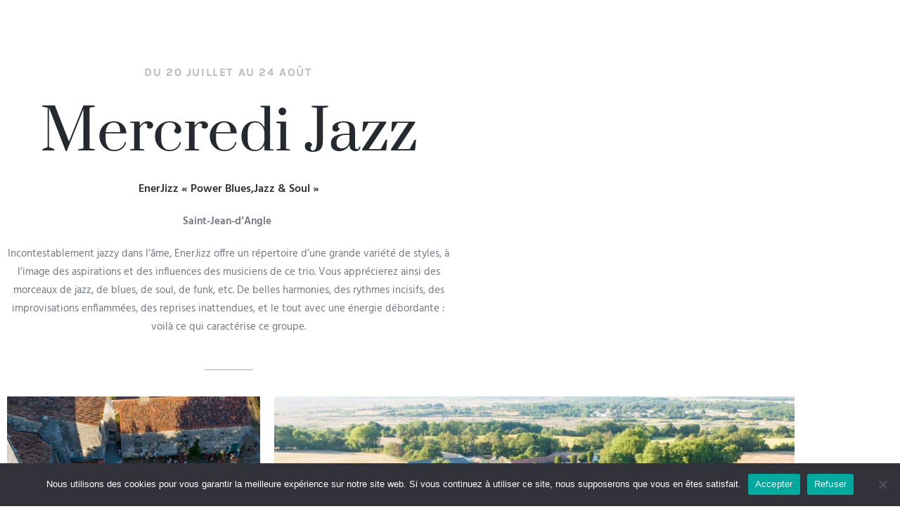

--- FILE ---
content_type: text/html; charset=UTF-8
request_url: https://www.cvsflight.com/index.php/les-mercredis-jazz-2022/
body_size: 17679
content:
<!DOCTYPE html>
<html class="html" lang="fr-FR">
<head>
	<meta charset="UTF-8">
	<link rel="profile" href="https://gmpg.org/xfn/11">

	<meta name='robots' content='index, follow, max-image-preview:large, max-snippet:-1, max-video-preview:-1' />
<meta name="viewport" content="width=device-width, initial-scale=1">
	<!-- This site is optimized with the Yoast SEO plugin v26.7 - https://yoast.com/wordpress/plugins/seo/ -->
	<title>Les mercredis jazz 2022 - cVsFlight</title>
	<meta name="description" content="Les Mercredis Jazz Au cœur de l’été, plongez dans un halo de parfums musicaux aux accents de swing, de blues et de jazz manouche. Venez à la rencontre d’artistes qui tantôt explorent, inventent et découvrent des univers symboliques, qui tantôt étonnent par leurs propositions, tantôt charment et éblouissent par leur style. Vous découvrirez les espaces enchantés et en-chanteurs de 5 communes du territoire Rochefort Océan où les notes résonnent et les accords déraisonnent...Les Mercredis Jazz : un cocktail énergisant, rafraichissant et à consommer sans modération !Possibilité de diner sur site. Une invitation au cœur des quartiers de Rochefort et hors des sentiers battus dans la Communauté d’agglomération Rochefort Océan. A partir du 20 juillet, chaque mercredi de l&#039;été, dans un lieu différent, un orchestre différent, à partir de 19h joue gratuitement pour vous sur une petite scène.Vous y entendrez une musique étonnante, qui swingue et qui fédère tous les publics. C&#039;est un événement désormais attendu dans la région, un point fort dans l&#039;été. On y rencontre des touristes, des voisins, des gens qui viennent de loin ou de près. On y voit des visages souriants, une décontraction installée. A n&#039;en pas douter, le plaisir pour le spectacle vivant est au rendez-vous ! 10 août EnerJizz &quot;Power Blues,Jazz &amp; Soul&quot;Saint-Jean-d’Angle Incontestablement jazzy dans l’âme, EnerJizz offre un répertoire d’une grande variété de styles, à l’image des aspirations et des influences des musiciens de ce trio. Vous apprécierez ainsi des morceaux de jazz, de blues, de soul, de funk, etc. De belles harmonies, des rythmes incisifs, des improvisations enflammées, des reprises inattendues, et le tout avec une énergie débordante : voilà ce qui caractérise ce groupe." />
	<link rel="canonical" href="https://www.cvsflight.com/index.php/les-mercredis-jazz-2022/" />
	<meta property="og:locale" content="fr_FR" />
	<meta property="og:type" content="article" />
	<meta property="og:title" content="Les mercredis jazz 2022 - cVsFlight" />
	<meta property="og:description" content="Les Mercredis Jazz Au cœur de l’été, plongez dans un halo de parfums musicaux aux accents de swing, de blues et de jazz manouche. Venez à la rencontre d’artistes qui tantôt explorent, inventent et découvrent des univers symboliques, qui tantôt étonnent par leurs propositions, tantôt charment et éblouissent par leur style. Vous découvrirez les espaces enchantés et en-chanteurs de 5 communes du territoire Rochefort Océan où les notes résonnent et les accords déraisonnent...Les Mercredis Jazz : un cocktail énergisant, rafraichissant et à consommer sans modération !Possibilité de diner sur site. Une invitation au cœur des quartiers de Rochefort et hors des sentiers battus dans la Communauté d’agglomération Rochefort Océan. A partir du 20 juillet, chaque mercredi de l&#039;été, dans un lieu différent, un orchestre différent, à partir de 19h joue gratuitement pour vous sur une petite scène.Vous y entendrez une musique étonnante, qui swingue et qui fédère tous les publics. C&#039;est un événement désormais attendu dans la région, un point fort dans l&#039;été. On y rencontre des touristes, des voisins, des gens qui viennent de loin ou de près. On y voit des visages souriants, une décontraction installée. A n&#039;en pas douter, le plaisir pour le spectacle vivant est au rendez-vous ! 10 août EnerJizz &quot;Power Blues,Jazz &amp; Soul&quot;Saint-Jean-d’Angle Incontestablement jazzy dans l’âme, EnerJizz offre un répertoire d’une grande variété de styles, à l’image des aspirations et des influences des musiciens de ce trio. Vous apprécierez ainsi des morceaux de jazz, de blues, de soul, de funk, etc. De belles harmonies, des rythmes incisifs, des improvisations enflammées, des reprises inattendues, et le tout avec une énergie débordante : voilà ce qui caractérise ce groupe." />
	<meta property="og:url" content="https://www.cvsflight.com/index.php/les-mercredis-jazz-2022/" />
	<meta property="og:site_name" content="cVsFlight" />
	<meta property="article:modified_time" content="2022-08-14T16:33:32+00:00" />
	<meta property="og:image" content="https://www.cvsflight.com/wp-content/uploads/elementor/thumbs/2022-08-10-Mercredi-Jazz-a-St-Jean-dAngle-24-scaled-pt984p0atafyxs1jmvuqrks89o2usupcxg553bqmwg.jpg" />
	<meta name="twitter:card" content="summary_large_image" />
	<script type="application/ld+json" class="yoast-schema-graph">{"@context":"https://schema.org","@graph":[{"@type":"WebPage","@id":"https://www.cvsflight.com/index.php/les-mercredis-jazz-2022/","url":"https://www.cvsflight.com/index.php/les-mercredis-jazz-2022/","name":"Les mercredis jazz 2022 - cVsFlight","isPartOf":{"@id":"https://www.cvsflight.com/#website"},"primaryImageOfPage":{"@id":"https://www.cvsflight.com/index.php/les-mercredis-jazz-2022/#primaryimage"},"image":{"@id":"https://www.cvsflight.com/index.php/les-mercredis-jazz-2022/#primaryimage"},"thumbnailUrl":"https://www.cvsflight.com/wp-content/uploads/elementor/thumbs/2022-08-10-Mercredi-Jazz-a-St-Jean-dAngle-24-scaled-pt984p0atafyxs1jmvuqrks89o2usupcxg553bqmwg.jpg","datePublished":"2022-08-14T16:01:19+00:00","dateModified":"2022-08-14T16:33:32+00:00","description":"Les Mercredis Jazz Au cœur de l’été, plongez dans un halo de parfums musicaux aux accents de swing, de blues et de jazz manouche. Venez à la rencontre d’artistes qui tantôt explorent, inventent et découvrent des univers symboliques, qui tantôt étonnent par leurs propositions, tantôt charment et éblouissent par leur style. Vous découvrirez les espaces enchantés et en-chanteurs de 5 communes du territoire Rochefort Océan où les notes résonnent et les accords déraisonnent...Les Mercredis Jazz : un cocktail énergisant, rafraichissant et à consommer sans modération !Possibilité de diner sur site. Une invitation au cœur des quartiers de Rochefort et hors des sentiers battus dans la Communauté d’agglomération Rochefort Océan. A partir du 20 juillet, chaque mercredi de l'été, dans un lieu différent, un orchestre différent, à partir de 19h joue gratuitement pour vous sur une petite scène.Vous y entendrez une musique étonnante, qui swingue et qui fédère tous les publics. C'est un événement désormais attendu dans la région, un point fort dans l'été. On y rencontre des touristes, des voisins, des gens qui viennent de loin ou de près. On y voit des visages souriants, une décontraction installée. A n'en pas douter, le plaisir pour le spectacle vivant est au rendez-vous ! 10 août EnerJizz \"Power Blues,Jazz & Soul\"Saint-Jean-d’Angle Incontestablement jazzy dans l’âme, EnerJizz offre un répertoire d’une grande variété de styles, à l’image des aspirations et des influences des musiciens de ce trio. Vous apprécierez ainsi des morceaux de jazz, de blues, de soul, de funk, etc. De belles harmonies, des rythmes incisifs, des improvisations enflammées, des reprises inattendues, et le tout avec une énergie débordante : voilà ce qui caractérise ce groupe.","breadcrumb":{"@id":"https://www.cvsflight.com/index.php/les-mercredis-jazz-2022/#breadcrumb"},"inLanguage":"fr-FR","potentialAction":[{"@type":"ReadAction","target":["https://www.cvsflight.com/index.php/les-mercredis-jazz-2022/"]}]},{"@type":"ImageObject","inLanguage":"fr-FR","@id":"https://www.cvsflight.com/index.php/les-mercredis-jazz-2022/#primaryimage","url":"https://www.cvsflight.com/wp-content/uploads/elementor/thumbs/2022-08-10-Mercredi-Jazz-a-St-Jean-dAngle-24-scaled-pt984p0atafyxs1jmvuqrks89o2usupcxg553bqmwg.jpg","contentUrl":"https://www.cvsflight.com/wp-content/uploads/elementor/thumbs/2022-08-10-Mercredi-Jazz-a-St-Jean-dAngle-24-scaled-pt984p0atafyxs1jmvuqrks89o2usupcxg553bqmwg.jpg"},{"@type":"BreadcrumbList","@id":"https://www.cvsflight.com/index.php/les-mercredis-jazz-2022/#breadcrumb","itemListElement":[{"@type":"ListItem","position":1,"name":"Accueil","item":"https://www.cvsflight.com/"},{"@type":"ListItem","position":2,"name":"Les mercredis jazz 2022"}]},{"@type":"WebSite","@id":"https://www.cvsflight.com/#website","url":"https://www.cvsflight.com/","name":"cVsFlight","description":"prendre de la hauteur pour n&#039;en retenir que le meilleur","potentialAction":[{"@type":"SearchAction","target":{"@type":"EntryPoint","urlTemplate":"https://www.cvsflight.com/?s={search_term_string}"},"query-input":{"@type":"PropertyValueSpecification","valueRequired":true,"valueName":"search_term_string"}}],"inLanguage":"fr-FR"}]}</script>
	<!-- / Yoast SEO plugin. -->


<link rel="alternate" type="application/rss+xml" title="cVsFlight &raquo; Flux" href="https://www.cvsflight.com/index.php/feed/" />
<link rel="alternate" title="oEmbed (JSON)" type="application/json+oembed" href="https://www.cvsflight.com/index.php/wp-json/oembed/1.0/embed?url=https%3A%2F%2Fwww.cvsflight.com%2Findex.php%2Fles-mercredis-jazz-2022%2F" />
<link rel="alternate" title="oEmbed (XML)" type="text/xml+oembed" href="https://www.cvsflight.com/index.php/wp-json/oembed/1.0/embed?url=https%3A%2F%2Fwww.cvsflight.com%2Findex.php%2Fles-mercredis-jazz-2022%2F&#038;format=xml" />
		<!-- This site uses the Google Analytics by MonsterInsights plugin v9.11.1 - Using Analytics tracking - https://www.monsterinsights.com/ -->
							<script src="//www.googletagmanager.com/gtag/js?id=G-KKR7X5ZZZW"  data-cfasync="false" data-wpfc-render="false" async></script>
			<script data-cfasync="false" data-wpfc-render="false">
				var mi_version = '9.11.1';
				var mi_track_user = true;
				var mi_no_track_reason = '';
								var MonsterInsightsDefaultLocations = {"page_location":"https:\/\/www.cvsflight.com\/les-mercredis-jazz-2022\/"};
								if ( typeof MonsterInsightsPrivacyGuardFilter === 'function' ) {
					var MonsterInsightsLocations = (typeof MonsterInsightsExcludeQuery === 'object') ? MonsterInsightsPrivacyGuardFilter( MonsterInsightsExcludeQuery ) : MonsterInsightsPrivacyGuardFilter( MonsterInsightsDefaultLocations );
				} else {
					var MonsterInsightsLocations = (typeof MonsterInsightsExcludeQuery === 'object') ? MonsterInsightsExcludeQuery : MonsterInsightsDefaultLocations;
				}

								var disableStrs = [
										'ga-disable-G-KKR7X5ZZZW',
									];

				/* Function to detect opted out users */
				function __gtagTrackerIsOptedOut() {
					for (var index = 0; index < disableStrs.length; index++) {
						if (document.cookie.indexOf(disableStrs[index] + '=true') > -1) {
							return true;
						}
					}

					return false;
				}

				/* Disable tracking if the opt-out cookie exists. */
				if (__gtagTrackerIsOptedOut()) {
					for (var index = 0; index < disableStrs.length; index++) {
						window[disableStrs[index]] = true;
					}
				}

				/* Opt-out function */
				function __gtagTrackerOptout() {
					for (var index = 0; index < disableStrs.length; index++) {
						document.cookie = disableStrs[index] + '=true; expires=Thu, 31 Dec 2099 23:59:59 UTC; path=/';
						window[disableStrs[index]] = true;
					}
				}

				if ('undefined' === typeof gaOptout) {
					function gaOptout() {
						__gtagTrackerOptout();
					}
				}
								window.dataLayer = window.dataLayer || [];

				window.MonsterInsightsDualTracker = {
					helpers: {},
					trackers: {},
				};
				if (mi_track_user) {
					function __gtagDataLayer() {
						dataLayer.push(arguments);
					}

					function __gtagTracker(type, name, parameters) {
						if (!parameters) {
							parameters = {};
						}

						if (parameters.send_to) {
							__gtagDataLayer.apply(null, arguments);
							return;
						}

						if (type === 'event') {
														parameters.send_to = monsterinsights_frontend.v4_id;
							var hookName = name;
							if (typeof parameters['event_category'] !== 'undefined') {
								hookName = parameters['event_category'] + ':' + name;
							}

							if (typeof MonsterInsightsDualTracker.trackers[hookName] !== 'undefined') {
								MonsterInsightsDualTracker.trackers[hookName](parameters);
							} else {
								__gtagDataLayer('event', name, parameters);
							}
							
						} else {
							__gtagDataLayer.apply(null, arguments);
						}
					}

					__gtagTracker('js', new Date());
					__gtagTracker('set', {
						'developer_id.dZGIzZG': true,
											});
					if ( MonsterInsightsLocations.page_location ) {
						__gtagTracker('set', MonsterInsightsLocations);
					}
										__gtagTracker('config', 'G-KKR7X5ZZZW', {"forceSSL":"true","link_attribution":"true"} );
										window.gtag = __gtagTracker;										(function () {
						/* https://developers.google.com/analytics/devguides/collection/analyticsjs/ */
						/* ga and __gaTracker compatibility shim. */
						var noopfn = function () {
							return null;
						};
						var newtracker = function () {
							return new Tracker();
						};
						var Tracker = function () {
							return null;
						};
						var p = Tracker.prototype;
						p.get = noopfn;
						p.set = noopfn;
						p.send = function () {
							var args = Array.prototype.slice.call(arguments);
							args.unshift('send');
							__gaTracker.apply(null, args);
						};
						var __gaTracker = function () {
							var len = arguments.length;
							if (len === 0) {
								return;
							}
							var f = arguments[len - 1];
							if (typeof f !== 'object' || f === null || typeof f.hitCallback !== 'function') {
								if ('send' === arguments[0]) {
									var hitConverted, hitObject = false, action;
									if ('event' === arguments[1]) {
										if ('undefined' !== typeof arguments[3]) {
											hitObject = {
												'eventAction': arguments[3],
												'eventCategory': arguments[2],
												'eventLabel': arguments[4],
												'value': arguments[5] ? arguments[5] : 1,
											}
										}
									}
									if ('pageview' === arguments[1]) {
										if ('undefined' !== typeof arguments[2]) {
											hitObject = {
												'eventAction': 'page_view',
												'page_path': arguments[2],
											}
										}
									}
									if (typeof arguments[2] === 'object') {
										hitObject = arguments[2];
									}
									if (typeof arguments[5] === 'object') {
										Object.assign(hitObject, arguments[5]);
									}
									if ('undefined' !== typeof arguments[1].hitType) {
										hitObject = arguments[1];
										if ('pageview' === hitObject.hitType) {
											hitObject.eventAction = 'page_view';
										}
									}
									if (hitObject) {
										action = 'timing' === arguments[1].hitType ? 'timing_complete' : hitObject.eventAction;
										hitConverted = mapArgs(hitObject);
										__gtagTracker('event', action, hitConverted);
									}
								}
								return;
							}

							function mapArgs(args) {
								var arg, hit = {};
								var gaMap = {
									'eventCategory': 'event_category',
									'eventAction': 'event_action',
									'eventLabel': 'event_label',
									'eventValue': 'event_value',
									'nonInteraction': 'non_interaction',
									'timingCategory': 'event_category',
									'timingVar': 'name',
									'timingValue': 'value',
									'timingLabel': 'event_label',
									'page': 'page_path',
									'location': 'page_location',
									'title': 'page_title',
									'referrer' : 'page_referrer',
								};
								for (arg in args) {
																		if (!(!args.hasOwnProperty(arg) || !gaMap.hasOwnProperty(arg))) {
										hit[gaMap[arg]] = args[arg];
									} else {
										hit[arg] = args[arg];
									}
								}
								return hit;
							}

							try {
								f.hitCallback();
							} catch (ex) {
							}
						};
						__gaTracker.create = newtracker;
						__gaTracker.getByName = newtracker;
						__gaTracker.getAll = function () {
							return [];
						};
						__gaTracker.remove = noopfn;
						__gaTracker.loaded = true;
						window['__gaTracker'] = __gaTracker;
					})();
									} else {
										console.log("");
					(function () {
						function __gtagTracker() {
							return null;
						}

						window['__gtagTracker'] = __gtagTracker;
						window['gtag'] = __gtagTracker;
					})();
									}
			</script>
							<!-- / Google Analytics by MonsterInsights -->
		<style id='wp-img-auto-sizes-contain-inline-css'>
img:is([sizes=auto i],[sizes^="auto," i]){contain-intrinsic-size:3000px 1500px}
/*# sourceURL=wp-img-auto-sizes-contain-inline-css */
</style>
<link rel='stylesheet' id='formidable-css' href='https://www.cvsflight.com/wp-content/plugins/formidable/css/formidableforms.css?ver=114458' media='all' />
<style id='wp-emoji-styles-inline-css'>

	img.wp-smiley, img.emoji {
		display: inline !important;
		border: none !important;
		box-shadow: none !important;
		height: 1em !important;
		width: 1em !important;
		margin: 0 0.07em !important;
		vertical-align: -0.1em !important;
		background: none !important;
		padding: 0 !important;
	}
/*# sourceURL=wp-emoji-styles-inline-css */
</style>
<style id='classic-theme-styles-inline-css'>
/*! This file is auto-generated */
.wp-block-button__link{color:#fff;background-color:#32373c;border-radius:9999px;box-shadow:none;text-decoration:none;padding:calc(.667em + 2px) calc(1.333em + 2px);font-size:1.125em}.wp-block-file__button{background:#32373c;color:#fff;text-decoration:none}
/*# sourceURL=/wp-includes/css/classic-themes.min.css */
</style>
<style id='global-styles-inline-css'>
:root{--wp--preset--aspect-ratio--square: 1;--wp--preset--aspect-ratio--4-3: 4/3;--wp--preset--aspect-ratio--3-4: 3/4;--wp--preset--aspect-ratio--3-2: 3/2;--wp--preset--aspect-ratio--2-3: 2/3;--wp--preset--aspect-ratio--16-9: 16/9;--wp--preset--aspect-ratio--9-16: 9/16;--wp--preset--color--black: #000000;--wp--preset--color--cyan-bluish-gray: #abb8c3;--wp--preset--color--white: #ffffff;--wp--preset--color--pale-pink: #f78da7;--wp--preset--color--vivid-red: #cf2e2e;--wp--preset--color--luminous-vivid-orange: #ff6900;--wp--preset--color--luminous-vivid-amber: #fcb900;--wp--preset--color--light-green-cyan: #7bdcb5;--wp--preset--color--vivid-green-cyan: #00d084;--wp--preset--color--pale-cyan-blue: #8ed1fc;--wp--preset--color--vivid-cyan-blue: #0693e3;--wp--preset--color--vivid-purple: #9b51e0;--wp--preset--gradient--vivid-cyan-blue-to-vivid-purple: linear-gradient(135deg,rgb(6,147,227) 0%,rgb(155,81,224) 100%);--wp--preset--gradient--light-green-cyan-to-vivid-green-cyan: linear-gradient(135deg,rgb(122,220,180) 0%,rgb(0,208,130) 100%);--wp--preset--gradient--luminous-vivid-amber-to-luminous-vivid-orange: linear-gradient(135deg,rgb(252,185,0) 0%,rgb(255,105,0) 100%);--wp--preset--gradient--luminous-vivid-orange-to-vivid-red: linear-gradient(135deg,rgb(255,105,0) 0%,rgb(207,46,46) 100%);--wp--preset--gradient--very-light-gray-to-cyan-bluish-gray: linear-gradient(135deg,rgb(238,238,238) 0%,rgb(169,184,195) 100%);--wp--preset--gradient--cool-to-warm-spectrum: linear-gradient(135deg,rgb(74,234,220) 0%,rgb(151,120,209) 20%,rgb(207,42,186) 40%,rgb(238,44,130) 60%,rgb(251,105,98) 80%,rgb(254,248,76) 100%);--wp--preset--gradient--blush-light-purple: linear-gradient(135deg,rgb(255,206,236) 0%,rgb(152,150,240) 100%);--wp--preset--gradient--blush-bordeaux: linear-gradient(135deg,rgb(254,205,165) 0%,rgb(254,45,45) 50%,rgb(107,0,62) 100%);--wp--preset--gradient--luminous-dusk: linear-gradient(135deg,rgb(255,203,112) 0%,rgb(199,81,192) 50%,rgb(65,88,208) 100%);--wp--preset--gradient--pale-ocean: linear-gradient(135deg,rgb(255,245,203) 0%,rgb(182,227,212) 50%,rgb(51,167,181) 100%);--wp--preset--gradient--electric-grass: linear-gradient(135deg,rgb(202,248,128) 0%,rgb(113,206,126) 100%);--wp--preset--gradient--midnight: linear-gradient(135deg,rgb(2,3,129) 0%,rgb(40,116,252) 100%);--wp--preset--font-size--small: 13px;--wp--preset--font-size--medium: 20px;--wp--preset--font-size--large: 36px;--wp--preset--font-size--x-large: 42px;--wp--preset--spacing--20: 0.44rem;--wp--preset--spacing--30: 0.67rem;--wp--preset--spacing--40: 1rem;--wp--preset--spacing--50: 1.5rem;--wp--preset--spacing--60: 2.25rem;--wp--preset--spacing--70: 3.38rem;--wp--preset--spacing--80: 5.06rem;--wp--preset--shadow--natural: 6px 6px 9px rgba(0, 0, 0, 0.2);--wp--preset--shadow--deep: 12px 12px 50px rgba(0, 0, 0, 0.4);--wp--preset--shadow--sharp: 6px 6px 0px rgba(0, 0, 0, 0.2);--wp--preset--shadow--outlined: 6px 6px 0px -3px rgb(255, 255, 255), 6px 6px rgb(0, 0, 0);--wp--preset--shadow--crisp: 6px 6px 0px rgb(0, 0, 0);}:where(.is-layout-flex){gap: 0.5em;}:where(.is-layout-grid){gap: 0.5em;}body .is-layout-flex{display: flex;}.is-layout-flex{flex-wrap: wrap;align-items: center;}.is-layout-flex > :is(*, div){margin: 0;}body .is-layout-grid{display: grid;}.is-layout-grid > :is(*, div){margin: 0;}:where(.wp-block-columns.is-layout-flex){gap: 2em;}:where(.wp-block-columns.is-layout-grid){gap: 2em;}:where(.wp-block-post-template.is-layout-flex){gap: 1.25em;}:where(.wp-block-post-template.is-layout-grid){gap: 1.25em;}.has-black-color{color: var(--wp--preset--color--black) !important;}.has-cyan-bluish-gray-color{color: var(--wp--preset--color--cyan-bluish-gray) !important;}.has-white-color{color: var(--wp--preset--color--white) !important;}.has-pale-pink-color{color: var(--wp--preset--color--pale-pink) !important;}.has-vivid-red-color{color: var(--wp--preset--color--vivid-red) !important;}.has-luminous-vivid-orange-color{color: var(--wp--preset--color--luminous-vivid-orange) !important;}.has-luminous-vivid-amber-color{color: var(--wp--preset--color--luminous-vivid-amber) !important;}.has-light-green-cyan-color{color: var(--wp--preset--color--light-green-cyan) !important;}.has-vivid-green-cyan-color{color: var(--wp--preset--color--vivid-green-cyan) !important;}.has-pale-cyan-blue-color{color: var(--wp--preset--color--pale-cyan-blue) !important;}.has-vivid-cyan-blue-color{color: var(--wp--preset--color--vivid-cyan-blue) !important;}.has-vivid-purple-color{color: var(--wp--preset--color--vivid-purple) !important;}.has-black-background-color{background-color: var(--wp--preset--color--black) !important;}.has-cyan-bluish-gray-background-color{background-color: var(--wp--preset--color--cyan-bluish-gray) !important;}.has-white-background-color{background-color: var(--wp--preset--color--white) !important;}.has-pale-pink-background-color{background-color: var(--wp--preset--color--pale-pink) !important;}.has-vivid-red-background-color{background-color: var(--wp--preset--color--vivid-red) !important;}.has-luminous-vivid-orange-background-color{background-color: var(--wp--preset--color--luminous-vivid-orange) !important;}.has-luminous-vivid-amber-background-color{background-color: var(--wp--preset--color--luminous-vivid-amber) !important;}.has-light-green-cyan-background-color{background-color: var(--wp--preset--color--light-green-cyan) !important;}.has-vivid-green-cyan-background-color{background-color: var(--wp--preset--color--vivid-green-cyan) !important;}.has-pale-cyan-blue-background-color{background-color: var(--wp--preset--color--pale-cyan-blue) !important;}.has-vivid-cyan-blue-background-color{background-color: var(--wp--preset--color--vivid-cyan-blue) !important;}.has-vivid-purple-background-color{background-color: var(--wp--preset--color--vivid-purple) !important;}.has-black-border-color{border-color: var(--wp--preset--color--black) !important;}.has-cyan-bluish-gray-border-color{border-color: var(--wp--preset--color--cyan-bluish-gray) !important;}.has-white-border-color{border-color: var(--wp--preset--color--white) !important;}.has-pale-pink-border-color{border-color: var(--wp--preset--color--pale-pink) !important;}.has-vivid-red-border-color{border-color: var(--wp--preset--color--vivid-red) !important;}.has-luminous-vivid-orange-border-color{border-color: var(--wp--preset--color--luminous-vivid-orange) !important;}.has-luminous-vivid-amber-border-color{border-color: var(--wp--preset--color--luminous-vivid-amber) !important;}.has-light-green-cyan-border-color{border-color: var(--wp--preset--color--light-green-cyan) !important;}.has-vivid-green-cyan-border-color{border-color: var(--wp--preset--color--vivid-green-cyan) !important;}.has-pale-cyan-blue-border-color{border-color: var(--wp--preset--color--pale-cyan-blue) !important;}.has-vivid-cyan-blue-border-color{border-color: var(--wp--preset--color--vivid-cyan-blue) !important;}.has-vivid-purple-border-color{border-color: var(--wp--preset--color--vivid-purple) !important;}.has-vivid-cyan-blue-to-vivid-purple-gradient-background{background: var(--wp--preset--gradient--vivid-cyan-blue-to-vivid-purple) !important;}.has-light-green-cyan-to-vivid-green-cyan-gradient-background{background: var(--wp--preset--gradient--light-green-cyan-to-vivid-green-cyan) !important;}.has-luminous-vivid-amber-to-luminous-vivid-orange-gradient-background{background: var(--wp--preset--gradient--luminous-vivid-amber-to-luminous-vivid-orange) !important;}.has-luminous-vivid-orange-to-vivid-red-gradient-background{background: var(--wp--preset--gradient--luminous-vivid-orange-to-vivid-red) !important;}.has-very-light-gray-to-cyan-bluish-gray-gradient-background{background: var(--wp--preset--gradient--very-light-gray-to-cyan-bluish-gray) !important;}.has-cool-to-warm-spectrum-gradient-background{background: var(--wp--preset--gradient--cool-to-warm-spectrum) !important;}.has-blush-light-purple-gradient-background{background: var(--wp--preset--gradient--blush-light-purple) !important;}.has-blush-bordeaux-gradient-background{background: var(--wp--preset--gradient--blush-bordeaux) !important;}.has-luminous-dusk-gradient-background{background: var(--wp--preset--gradient--luminous-dusk) !important;}.has-pale-ocean-gradient-background{background: var(--wp--preset--gradient--pale-ocean) !important;}.has-electric-grass-gradient-background{background: var(--wp--preset--gradient--electric-grass) !important;}.has-midnight-gradient-background{background: var(--wp--preset--gradient--midnight) !important;}.has-small-font-size{font-size: var(--wp--preset--font-size--small) !important;}.has-medium-font-size{font-size: var(--wp--preset--font-size--medium) !important;}.has-large-font-size{font-size: var(--wp--preset--font-size--large) !important;}.has-x-large-font-size{font-size: var(--wp--preset--font-size--x-large) !important;}
:where(.wp-block-post-template.is-layout-flex){gap: 1.25em;}:where(.wp-block-post-template.is-layout-grid){gap: 1.25em;}
:where(.wp-block-term-template.is-layout-flex){gap: 1.25em;}:where(.wp-block-term-template.is-layout-grid){gap: 1.25em;}
:where(.wp-block-columns.is-layout-flex){gap: 2em;}:where(.wp-block-columns.is-layout-grid){gap: 2em;}
:root :where(.wp-block-pullquote){font-size: 1.5em;line-height: 1.6;}
/*# sourceURL=global-styles-inline-css */
</style>
<link rel='stylesheet' id='cookie-notice-front-css' href='https://www.cvsflight.com/wp-content/plugins/cookie-notice/css/front.min.css?ver=2.5.11' media='all' />
<link rel='stylesheet' id='font-awesome-css' href='https://www.cvsflight.com/wp-content/themes/oceanwp/assets/fonts/fontawesome/css/all.min.css?ver=6.7.2' media='all' />
<link rel='stylesheet' id='simple-line-icons-css' href='https://www.cvsflight.com/wp-content/themes/oceanwp/assets/css/third/simple-line-icons.min.css?ver=2.4.0' media='all' />
<link rel='stylesheet' id='oceanwp-style-css' href='https://www.cvsflight.com/wp-content/themes/oceanwp/assets/css/style.min.css?ver=4.1.4' media='all' />
<link rel='stylesheet' id='elementor-icons-css' href='https://www.cvsflight.com/wp-content/plugins/elementor/assets/lib/eicons/css/elementor-icons.min.css?ver=5.45.0' media='all' />
<link rel='stylesheet' id='elementor-frontend-css' href='https://www.cvsflight.com/wp-content/plugins/elementor/assets/css/frontend.min.css?ver=3.34.1' media='all' />
<link rel='stylesheet' id='elementor-post-15-css' href='https://www.cvsflight.com/wp-content/uploads/elementor/css/post-15.css?ver=1768735924' media='all' />
<link rel='stylesheet' id='widget-heading-css' href='https://www.cvsflight.com/wp-content/plugins/elementor/assets/css/widget-heading.min.css?ver=3.34.1' media='all' />
<link rel='stylesheet' id='widget-divider-css' href='https://www.cvsflight.com/wp-content/plugins/elementor/assets/css/widget-divider.min.css?ver=3.34.1' media='all' />
<link rel='stylesheet' id='widget-image-css' href='https://www.cvsflight.com/wp-content/plugins/elementor/assets/css/widget-image.min.css?ver=3.34.1' media='all' />
<link rel='stylesheet' id='elementor-post-1650-css' href='https://www.cvsflight.com/wp-content/uploads/elementor/css/post-1650.css?ver=1768789072' media='all' />
<link rel='stylesheet' id='oe-widgets-style-css' href='https://www.cvsflight.com/wp-content/plugins/ocean-extra/assets/css/widgets.css?ver=6.9' media='all' />
<link rel='stylesheet' id='elementor-gf-local-roboto-css' href='https://www.cvsflight.com/wp-content/uploads/elementor/google-fonts/css/roboto.css?ver=1742253146' media='all' />
<link rel='stylesheet' id='elementor-gf-local-robotoslab-css' href='https://www.cvsflight.com/wp-content/uploads/elementor/google-fonts/css/robotoslab.css?ver=1742253151' media='all' />
<link rel='stylesheet' id='elementor-gf-local-karla-css' href='https://www.cvsflight.com/wp-content/uploads/elementor/google-fonts/css/karla.css?ver=1742282569' media='all' />
<link rel='stylesheet' id='elementor-gf-local-prata-css' href='https://www.cvsflight.com/wp-content/uploads/elementor/google-fonts/css/prata.css?ver=1742362986' media='all' />
<link rel='stylesheet' id='elementor-gf-local-hind-css' href='https://www.cvsflight.com/wp-content/uploads/elementor/google-fonts/css/hind.css?ver=1742362987' media='all' />
<script src="https://www.cvsflight.com/wp-content/plugins/google-analytics-for-wordpress/assets/js/frontend-gtag.min.js?ver=9.11.1" id="monsterinsights-frontend-script-js" async data-wp-strategy="async"></script>
<script data-cfasync="false" data-wpfc-render="false" id='monsterinsights-frontend-script-js-extra'>var monsterinsights_frontend = {"js_events_tracking":"true","download_extensions":"doc,pdf,ppt,zip,xls,docx,pptx,xlsx","inbound_paths":"[{\"path\":\"\\\/go\\\/\",\"label\":\"affiliate\"},{\"path\":\"\\\/recommend\\\/\",\"label\":\"affiliate\"}]","home_url":"https:\/\/www.cvsflight.com","hash_tracking":"false","v4_id":"G-KKR7X5ZZZW"};</script>
<script id="cookie-notice-front-js-before">
var cnArgs = {"ajaxUrl":"https:\/\/www.cvsflight.com\/wp-admin\/admin-ajax.php","nonce":"6ca2937b21","hideEffect":"fade","position":"bottom","onScroll":false,"onScrollOffset":100,"onClick":false,"cookieName":"cookie_notice_accepted","cookieTime":2592000,"cookieTimeRejected":2592000,"globalCookie":false,"redirection":false,"cache":false,"revokeCookies":false,"revokeCookiesOpt":"automatic"};

//# sourceURL=cookie-notice-front-js-before
</script>
<script src="https://www.cvsflight.com/wp-content/plugins/cookie-notice/js/front.min.js?ver=2.5.11" id="cookie-notice-front-js"></script>
<script src="https://www.cvsflight.com/wp-includes/js/jquery/jquery.min.js?ver=3.7.1" id="jquery-core-js"></script>
<script src="https://www.cvsflight.com/wp-includes/js/jquery/jquery-migrate.min.js?ver=3.4.1" id="jquery-migrate-js"></script>
<link rel="EditURI" type="application/rsd+xml" title="RSD" href="https://www.cvsflight.com/xmlrpc.php?rsd" />
<link rel='shortlink' href='https://www.cvsflight.com/?p=1650' />
<meta name="generator" content="Elementor 3.34.1; features: additional_custom_breakpoints; settings: css_print_method-external, google_font-enabled, font_display-auto">
			<style>
				.e-con.e-parent:nth-of-type(n+4):not(.e-lazyloaded):not(.e-no-lazyload),
				.e-con.e-parent:nth-of-type(n+4):not(.e-lazyloaded):not(.e-no-lazyload) * {
					background-image: none !important;
				}
				@media screen and (max-height: 1024px) {
					.e-con.e-parent:nth-of-type(n+3):not(.e-lazyloaded):not(.e-no-lazyload),
					.e-con.e-parent:nth-of-type(n+3):not(.e-lazyloaded):not(.e-no-lazyload) * {
						background-image: none !important;
					}
				}
				@media screen and (max-height: 640px) {
					.e-con.e-parent:nth-of-type(n+2):not(.e-lazyloaded):not(.e-no-lazyload),
					.e-con.e-parent:nth-of-type(n+2):not(.e-lazyloaded):not(.e-no-lazyload) * {
						background-image: none !important;
					}
				}
			</style>
					<style id="wp-custom-css">
			/** Start Block Kit CSS:142-3-a175df65179b9ef6a5ca9f1b2c0202b9 **/.envato-block__preview{overflow:visible}/* Border Radius */.envato-kit-139-accordion .elementor-widget-container{border-radius:10px !important}.envato-kit-139-map iframe,.envato-kit-139-slider .slick-slide,.envato-kit-139-flipbox .elementor-flip-box div{border-radius:10px !important}/** End Block Kit CSS:142-3-a175df65179b9ef6a5ca9f1b2c0202b9 **//** Start Block Kit CSS:105-3-0fb64e69c49a8e10692d28840c54ef95 **/.envato-kit-102-phone-overlay{position:absolute !important;display:block !important;top:0;left:0;right:0;margin:auto;z-index:1}/** End Block Kit CSS:105-3-0fb64e69c49a8e10692d28840c54ef95 **//** Start Block Kit CSS:135-3-c665d4805631b9a8bf464e65129b2f58 **/.envato-block__preview{overflow:visible}/** End Block Kit CSS:135-3-c665d4805631b9a8bf464e65129b2f58 **//** Start Block Kit CSS:72-3-34d2cc762876498c8f6be5405a48e6e2 **/.envato-block__preview{overflow:visible}/*Kit 69 Custom Styling for buttons */.envato-kit-69-slide-btn .elementor-button,.envato-kit-69-cta-btn .elementor-button,.envato-kit-69-flip-btn .elementor-button{border-left:0 !important;border-bottom:0 !important;border-right:0 !important;padding:15px 0 0 !important}.envato-kit-69-slide-btn .elementor-slide-button:hover,.envato-kit-69-cta-btn .elementor-button:hover,.envato-kit-69-flip-btn .elementor-button:hover{margin-bottom:20px}.envato-kit-69-menu .elementor-nav-menu--main a:hover{margin-top:-7px;padding-top:4px;border-bottom:1px solid #FFF}/* Fix menu dropdown width */.envato-kit-69-menu .elementor-nav-menu--dropdown{width:100% !important}/** End Block Kit CSS:72-3-34d2cc762876498c8f6be5405a48e6e2 **//** Start Block Kit CSS:141-3-1d55f1e76be9fb1a8d9de88accbe962f **/.envato-kit-138-bracket .elementor-widget-container >*:before{content:"[";color:#ffab00;display:inline-block;margin-right:4px;line-height:1em;position:relative;top:-1px}.envato-kit-138-bracket .elementor-widget-container >*:after{content:"]";color:#ffab00;display:inline-block;margin-left:4px;line-height:1em;position:relative;top:-1px}/** End Block Kit CSS:141-3-1d55f1e76be9fb1a8d9de88accbe962f **/		</style>
		<!-- OceanWP CSS -->
<style type="text/css">
/* Colors */body .theme-button,body input[type="submit"],body button[type="submit"],body button,body .button,body div.wpforms-container-full .wpforms-form input[type=submit],body div.wpforms-container-full .wpforms-form button[type=submit],body div.wpforms-container-full .wpforms-form .wpforms-page-button,.woocommerce-cart .wp-element-button,.woocommerce-checkout .wp-element-button,.wp-block-button__link{border-color:#ffffff}body .theme-button:hover,body input[type="submit"]:hover,body button[type="submit"]:hover,body button:hover,body .button:hover,body div.wpforms-container-full .wpforms-form input[type=submit]:hover,body div.wpforms-container-full .wpforms-form input[type=submit]:active,body div.wpforms-container-full .wpforms-form button[type=submit]:hover,body div.wpforms-container-full .wpforms-form button[type=submit]:active,body div.wpforms-container-full .wpforms-form .wpforms-page-button:hover,body div.wpforms-container-full .wpforms-form .wpforms-page-button:active,.woocommerce-cart .wp-element-button:hover,.woocommerce-checkout .wp-element-button:hover,.wp-block-button__link:hover{border-color:#ffffff}/* OceanWP Style Settings CSS */.theme-button,input[type="submit"],button[type="submit"],button,.button,body div.wpforms-container-full .wpforms-form input[type=submit],body div.wpforms-container-full .wpforms-form button[type=submit],body div.wpforms-container-full .wpforms-form .wpforms-page-button{border-style:solid}.theme-button,input[type="submit"],button[type="submit"],button,.button,body div.wpforms-container-full .wpforms-form input[type=submit],body div.wpforms-container-full .wpforms-form button[type=submit],body div.wpforms-container-full .wpforms-form .wpforms-page-button{border-width:1px}form input[type="text"],form input[type="password"],form input[type="email"],form input[type="url"],form input[type="date"],form input[type="month"],form input[type="time"],form input[type="datetime"],form input[type="datetime-local"],form input[type="week"],form input[type="number"],form input[type="search"],form input[type="tel"],form input[type="color"],form select,form textarea,.woocommerce .woocommerce-checkout .select2-container--default .select2-selection--single{border-style:solid}body div.wpforms-container-full .wpforms-form input[type=date],body div.wpforms-container-full .wpforms-form input[type=datetime],body div.wpforms-container-full .wpforms-form input[type=datetime-local],body div.wpforms-container-full .wpforms-form input[type=email],body div.wpforms-container-full .wpforms-form input[type=month],body div.wpforms-container-full .wpforms-form input[type=number],body div.wpforms-container-full .wpforms-form input[type=password],body div.wpforms-container-full .wpforms-form input[type=range],body div.wpforms-container-full .wpforms-form input[type=search],body div.wpforms-container-full .wpforms-form input[type=tel],body div.wpforms-container-full .wpforms-form input[type=text],body div.wpforms-container-full .wpforms-form input[type=time],body div.wpforms-container-full .wpforms-form input[type=url],body div.wpforms-container-full .wpforms-form input[type=week],body div.wpforms-container-full .wpforms-form select,body div.wpforms-container-full .wpforms-form textarea{border-style:solid}form input[type="text"],form input[type="password"],form input[type="email"],form input[type="url"],form input[type="date"],form input[type="month"],form input[type="time"],form input[type="datetime"],form input[type="datetime-local"],form input[type="week"],form input[type="number"],form input[type="search"],form input[type="tel"],form input[type="color"],form select,form textarea{border-radius:3px}body div.wpforms-container-full .wpforms-form input[type=date],body div.wpforms-container-full .wpforms-form input[type=datetime],body div.wpforms-container-full .wpforms-form input[type=datetime-local],body div.wpforms-container-full .wpforms-form input[type=email],body div.wpforms-container-full .wpforms-form input[type=month],body div.wpforms-container-full .wpforms-form input[type=number],body div.wpforms-container-full .wpforms-form input[type=password],body div.wpforms-container-full .wpforms-form input[type=range],body div.wpforms-container-full .wpforms-form input[type=search],body div.wpforms-container-full .wpforms-form input[type=tel],body div.wpforms-container-full .wpforms-form input[type=text],body div.wpforms-container-full .wpforms-form input[type=time],body div.wpforms-container-full .wpforms-form input[type=url],body div.wpforms-container-full .wpforms-form input[type=week],body div.wpforms-container-full .wpforms-form select,body div.wpforms-container-full .wpforms-form textarea{border-radius:3px}.page-header,.has-transparent-header .page-header{padding:15px 0 15px 0}/* Header */#site-logo #site-logo-inner,.oceanwp-social-menu .social-menu-inner,#site-header.full_screen-header .menu-bar-inner,.after-header-content .after-header-content-inner{height:22px}#site-navigation-wrap .dropdown-menu >li >a,#site-navigation-wrap .dropdown-menu >li >span.opl-logout-link,.oceanwp-mobile-menu-icon a,.mobile-menu-close,.after-header-content-inner >a{line-height:22px}#site-header,.has-transparent-header .is-sticky #site-header,.has-vh-transparent .is-sticky #site-header.vertical-header,#searchform-header-replace{background-color:#f9f9f9}#site-header.has-header-media .overlay-header-media{background-color:rgba(0,0,0,0.5)}#site-header #site-logo #site-logo-inner a img,#site-header.center-header #site-navigation-wrap .middle-site-logo a img{max-height:26px}#site-navigation-wrap .dropdown-menu >li >a{padding:0 34px}#site-navigation-wrap .dropdown-menu >li >a,.oceanwp-mobile-menu-icon a,#searchform-header-replace-close{color:#dd3333}#site-navigation-wrap .dropdown-menu >li >a .owp-icon use,.oceanwp-mobile-menu-icon a .owp-icon use,#searchform-header-replace-close .owp-icon use{stroke:#dd3333}#site-navigation-wrap .dropdown-menu >li >a:hover,.oceanwp-mobile-menu-icon a:hover,#searchform-header-replace-close:hover{color:#1331f2}#site-navigation-wrap .dropdown-menu >li >a:hover .owp-icon use,.oceanwp-mobile-menu-icon a:hover .owp-icon use,#searchform-header-replace-close:hover .owp-icon use{stroke:#1331f2}/* Blog CSS */.ocean-single-post-header ul.meta-item li a:hover{color:#333333}/* Typography */body{font-size:14px;line-height:1.8}h1,h2,h3,h4,h5,h6,.theme-heading,.widget-title,.oceanwp-widget-recent-posts-title,.comment-reply-title,.entry-title,.sidebar-box .widget-title{line-height:1.4}h1{font-size:23px;line-height:1.4}h2{font-size:20px;line-height:1.4}h3{font-size:18px;line-height:1.4}h4{font-size:17px;line-height:1.4}h5{font-size:14px;line-height:1.4}h6{font-size:15px;line-height:1.4}.page-header .page-header-title,.page-header.background-image-page-header .page-header-title{font-size:32px;line-height:1.4}.page-header .page-subheading{font-size:15px;line-height:1.8}.site-breadcrumbs,.site-breadcrumbs a{font-size:13px;line-height:1.4}#top-bar-content,#top-bar-social-alt{font-size:12px;line-height:1.8}#site-logo a.site-logo-text{font-size:24px;line-height:1.8}.dropdown-menu ul li a.menu-link,#site-header.full_screen-header .fs-dropdown-menu ul.sub-menu li a{font-size:12px;line-height:1.2;letter-spacing:.6px}.sidr-class-dropdown-menu li a,a.sidr-class-toggle-sidr-close,#mobile-dropdown ul li a,body #mobile-fullscreen ul li a{font-size:15px;line-height:1.8}.blog-entry.post .blog-entry-header .entry-title a{font-size:24px;line-height:1.4}.ocean-single-post-header .single-post-title{font-size:34px;line-height:1.4;letter-spacing:.6px}.ocean-single-post-header ul.meta-item li,.ocean-single-post-header ul.meta-item li a{font-size:13px;line-height:1.4;letter-spacing:.6px}.ocean-single-post-header .post-author-name,.ocean-single-post-header .post-author-name a{font-size:14px;line-height:1.4;letter-spacing:.6px}.ocean-single-post-header .post-author-description{font-size:12px;line-height:1.4;letter-spacing:.6px}.single-post .entry-title{line-height:1.4;letter-spacing:.6px}.single-post ul.meta li,.single-post ul.meta li a{font-size:14px;line-height:1.4;letter-spacing:.6px}.sidebar-box .widget-title,.sidebar-box.widget_block .wp-block-heading{font-size:13px;line-height:1;letter-spacing:1px}#footer-widgets .footer-box .widget-title{font-size:13px;line-height:1;letter-spacing:1px}#footer-bottom #copyright{font-size:12px;line-height:1}#footer-bottom #footer-bottom-menu{font-size:12px;line-height:1}.woocommerce-store-notice.demo_store{line-height:2;letter-spacing:1.5px}.demo_store .woocommerce-store-notice__dismiss-link{line-height:2;letter-spacing:1.5px}.woocommerce ul.products li.product li.title h2,.woocommerce ul.products li.product li.title a{font-size:14px;line-height:1.5}.woocommerce ul.products li.product li.category,.woocommerce ul.products li.product li.category a{font-size:12px;line-height:1}.woocommerce ul.products li.product .price{font-size:18px;line-height:1}.woocommerce ul.products li.product .button,.woocommerce ul.products li.product .product-inner .added_to_cart{font-size:12px;line-height:1.5;letter-spacing:1px}.woocommerce ul.products li.owp-woo-cond-notice span,.woocommerce ul.products li.owp-woo-cond-notice a{font-size:16px;line-height:1;letter-spacing:1px;font-weight:600;text-transform:capitalize}.woocommerce div.product .product_title{font-size:24px;line-height:1.4;letter-spacing:.6px}.woocommerce div.product p.price{font-size:36px;line-height:1}.woocommerce .owp-btn-normal .summary form button.button,.woocommerce .owp-btn-big .summary form button.button,.woocommerce .owp-btn-very-big .summary form button.button{font-size:12px;line-height:1.5;letter-spacing:1px;text-transform:uppercase}.woocommerce div.owp-woo-single-cond-notice span,.woocommerce div.owp-woo-single-cond-notice a{font-size:18px;line-height:2;letter-spacing:1.5px;font-weight:600;text-transform:capitalize}.ocean-preloader--active .preloader-after-content{font-size:20px;line-height:1.8;letter-spacing:.6px}
</style></head>

<body class="wp-singular page-template-default page page-id-1650 wp-embed-responsive wp-theme-oceanwp cookies-not-set oceanwp-theme dropdown-mobile no-header-border default-breakpoint content-full-screen page-header-disabled has-breadcrumbs elementor-default elementor-kit-15 elementor-page elementor-page-1650" itemscope="itemscope" itemtype="https://schema.org/WebPage">

	
	
	<div id="outer-wrap" class="site clr">

		<a class="skip-link screen-reader-text" href="#main">Skip to content</a>

		
		<div id="wrap" class="clr">

			
			
			
			<main id="main" class="site-main clr"  role="main">

				
	
	<div id="content-wrap" class="container clr">

		
		<div id="primary" class="content-area clr">

			
			<div id="content" class="site-content clr">

				
				
<article class="single-page-article clr">

	
<div class="entry clr" itemprop="text">

	
			<div data-elementor-type="wp-page" data-elementor-id="1650" class="elementor elementor-1650">
						<section class="elementor-section elementor-top-section elementor-element elementor-element-401180ab elementor-section-content-middle elementor-section-boxed elementor-section-height-default elementor-section-height-default" data-id="401180ab" data-element_type="section" data-settings="{&quot;background_background&quot;:&quot;classic&quot;}">
						<div class="elementor-container elementor-column-gap-default">
					<div class="elementor-column elementor-col-100 elementor-top-column elementor-element elementor-element-26d59293" data-id="26d59293" data-element_type="column">
			<div class="elementor-widget-wrap elementor-element-populated">
					<div class="elementor-background-overlay"></div>
						<section class="elementor-section elementor-inner-section elementor-element elementor-element-3ae3807a elementor-section-boxed elementor-section-height-default elementor-section-height-default" data-id="3ae3807a" data-element_type="section">
						<div class="elementor-container elementor-column-gap-default">
					<div class="elementor-column elementor-col-100 elementor-inner-column elementor-element elementor-element-172d817" data-id="172d817" data-element_type="column">
			<div class="elementor-widget-wrap elementor-element-populated">
						<div class="elementor-element elementor-element-6f3c571 elementor-widget elementor-widget-heading" data-id="6f3c571" data-element_type="widget" data-widget_type="heading.default">
				<div class="elementor-widget-container">
					<h5 class="elementor-heading-title elementor-size-default">Du 20 juillet au 24 août</h5>				</div>
				</div>
				<div class="elementor-element elementor-element-589e43a9 elementor-widget elementor-widget-heading" data-id="589e43a9" data-element_type="widget" data-widget_type="heading.default">
				<div class="elementor-widget-container">
					<h2 class="elementor-heading-title elementor-size-default">Mercredi Jazz</h2>				</div>
				</div>
				<div class="elementor-element elementor-element-1a45d3ae elementor-widget elementor-widget-text-editor" data-id="1a45d3ae" data-element_type="widget" data-widget_type="text-editor.default">
				<div class="elementor-widget-container">
									<div><h2><span style="font-size: 16px;">EnerJizz « Power Blues,Jazz &amp; Soul »</span></h2></div><div><p><strong>Saint-Jean-d’Angle </strong></p><p>Incontestablement jazzy dans l’âme, EnerJizz offre un répertoire d’une grande variété de styles, à l’image des aspirations et des influences des musiciens de ce trio. Vous apprécierez ainsi des morceaux de jazz, de blues, de soul, de funk, etc. De belles harmonies, des rythmes incisifs, des improvisations enflammées, des reprises inattendues, et le tout avec une énergie débordante : voilà ce qui caractérise ce groupe.</p></div>								</div>
				</div>
				<div class="elementor-element elementor-element-7164fb90 elementor-widget-divider--view-line elementor-widget elementor-widget-divider" data-id="7164fb90" data-element_type="widget" data-widget_type="divider.default">
				<div class="elementor-widget-container">
							<div class="elementor-divider">
			<span class="elementor-divider-separator">
						</span>
		</div>
						</div>
				</div>
					</div>
		</div>
					</div>
		</section>
				<section class="elementor-section elementor-inner-section elementor-element elementor-element-2b76ed75 elementor-section-boxed elementor-section-height-default elementor-section-height-default" data-id="2b76ed75" data-element_type="section">
						<div class="elementor-container elementor-column-gap-default">
					<div class="elementor-column elementor-col-33 elementor-inner-column elementor-element elementor-element-630f0d3a" data-id="630f0d3a" data-element_type="column">
			<div class="elementor-widget-wrap elementor-element-populated">
						<div class="elementor-element elementor-element-1eb03c35 elementor-widget elementor-widget-image" data-id="1eb03c35" data-element_type="widget" data-widget_type="image.default">
				<div class="elementor-widget-container">
																<a href="https://www.cvsflight.com/wp-content/uploads/2022/08/2022-08-10-Mercredi-Jazz-a-St-Jean-dAngle-24-scaled.jpg" data-elementor-open-lightbox="yes" data-elementor-lightbox-title="2022 08 10- Mercredi Jazz a St Jean d&#039;Angle-24" data-e-action-hash="#elementor-action%3Aaction%3Dlightbox%26settings%3DeyJpZCI6MTYwNSwidXJsIjoiaHR0cHM6XC9cL3d3dy5jdnNmbGlnaHQuY29tXC93cC1jb250ZW50XC91cGxvYWRzXC8yMDIyXC8wOFwvMjAyMi0wOC0xMC1NZXJjcmVkaS1KYXp6LWEtU3QtSmVhbi1kQW5nbGUtMjQtc2NhbGVkLmpwZyJ9">
							<img decoding="async" src="https://www.cvsflight.com/wp-content/uploads/elementor/thumbs/2022-08-10-Mercredi-Jazz-a-St-Jean-dAngle-24-scaled-pt984p0atafyxs1jmvuqrks89o2usupcxg553bqmwg.jpg" title="2022 08 10- Mercredi Jazz a St Jean d&rsquo;Angle-24" alt="2022 08 10- Mercredi Jazz a St Jean d&#039;Angle-24" loading="lazy" />								</a>
															</div>
				</div>
				<div class="elementor-element elementor-element-692ca5fa elementor-widget elementor-widget-image" data-id="692ca5fa" data-element_type="widget" data-widget_type="image.default">
				<div class="elementor-widget-container">
																<a href="https://www.cvsflight.com/wp-content/uploads/2022/08/2022-08-10-Mercredi-Jazz-a-St-Jean-dAngle-23-scaled.jpg" data-elementor-open-lightbox="yes" data-elementor-lightbox-title="2022 08 10- Mercredi Jazz a St Jean d&#039;Angle-23" data-e-action-hash="#elementor-action%3Aaction%3Dlightbox%26settings%3DeyJpZCI6MTYwNCwidXJsIjoiaHR0cHM6XC9cL3d3dy5jdnNmbGlnaHQuY29tXC93cC1jb250ZW50XC91cGxvYWRzXC8yMDIyXC8wOFwvMjAyMi0wOC0xMC1NZXJjcmVkaS1KYXp6LWEtU3QtSmVhbi1kQW5nbGUtMjMtc2NhbGVkLmpwZyJ9">
							<img decoding="async" src="https://www.cvsflight.com/wp-content/uploads/elementor/thumbs/2022-08-10-Mercredi-Jazz-a-St-Jean-dAngle-23-scaled-pt984jd9oa89049qjtezcm7gpcunio2ywo887nyzxs.jpg" title="2022 08 10- Mercredi Jazz a St Jean d&rsquo;Angle-23" alt="2022 08 10- Mercredi Jazz a St Jean d&#039;Angle-23" loading="lazy" />								</a>
															</div>
				</div>
					</div>
		</div>
				<div class="elementor-column elementor-col-66 elementor-inner-column elementor-element elementor-element-568bc686" data-id="568bc686" data-element_type="column">
			<div class="elementor-widget-wrap elementor-element-populated">
						<div class="elementor-element elementor-element-27ae511 elementor-widget elementor-widget-image" data-id="27ae511" data-element_type="widget" data-widget_type="image.default">
				<div class="elementor-widget-container">
																<a href="https://www.cvsflight.com/wp-content/uploads/2022/08/2022-08-10-Mercredi-Jazz-a-St-Jean-dAngle-33-scaled.jpg" data-elementor-open-lightbox="yes" data-elementor-lightbox-title="2022 08 10- Mercredi Jazz a St Jean d&#039;Angle-33" data-e-action-hash="#elementor-action%3Aaction%3Dlightbox%26settings%3DeyJpZCI6MTYxNCwidXJsIjoiaHR0cHM6XC9cL3d3dy5jdnNmbGlnaHQuY29tXC93cC1jb250ZW50XC91cGxvYWRzXC8yMDIyXC8wOFwvMjAyMi0wOC0xMC1NZXJjcmVkaS1KYXp6LWEtU3QtSmVhbi1kQW5nbGUtMzMtc2NhbGVkLmpwZyJ9">
							<img decoding="async" src="https://www.cvsflight.com/wp-content/uploads/elementor/thumbs/2022-08-10-Mercredi-Jazz-a-St-Jean-dAngle-33-scaled-pt9863rpxrj6sqmr2599yjckhtz6zj5qnlq1lvk9ow.jpg" title="2022 08 10- Mercredi Jazz a St Jean d&rsquo;Angle-33" alt="2022 08 10- Mercredi Jazz a St Jean d&#039;Angle-33" loading="lazy" />								</a>
															</div>
				</div>
					</div>
		</div>
					</div>
		</section>
				<section class="elementor-section elementor-inner-section elementor-element elementor-element-2881086 elementor-section-boxed elementor-section-height-default elementor-section-height-default" data-id="2881086" data-element_type="section">
						<div class="elementor-container elementor-column-gap-default">
					<div class="elementor-column elementor-col-33 elementor-inner-column elementor-element elementor-element-45f6688" data-id="45f6688" data-element_type="column">
			<div class="elementor-widget-wrap elementor-element-populated">
						<div class="elementor-element elementor-element-63c41e1 elementor-widget elementor-widget-image" data-id="63c41e1" data-element_type="widget" data-widget_type="image.default">
				<div class="elementor-widget-container">
																<a href="https://www.cvsflight.com/wp-content/uploads/2022/08/2022-08-10-Mercredi-Jazz-a-St-Jean-dAngle-scaled.jpg" data-elementor-open-lightbox="yes" data-elementor-lightbox-title="2022 08 10- Mercredi Jazz a St Jean d&#039;Angle" data-e-action-hash="#elementor-action%3Aaction%3Dlightbox%26settings%3DeyJpZCI6MTU4MSwidXJsIjoiaHR0cHM6XC9cL3d3dy5jdnNmbGlnaHQuY29tXC93cC1jb250ZW50XC91cGxvYWRzXC8yMDIyXC8wOFwvMjAyMi0wOC0xMC1NZXJjcmVkaS1KYXp6LWEtU3QtSmVhbi1kQW5nbGUtc2NhbGVkLmpwZyJ9">
							<img decoding="async" src="https://www.cvsflight.com/wp-content/uploads/elementor/thumbs/2022-08-10-Mercredi-Jazz-a-St-Jean-dAngle-scaled-pt980vrv3h83upkvw8j7njexjev9l1kjqkw90xe44w.jpg" title="2022 08 10- Mercredi Jazz a St Jean d&rsquo;Angle" alt="2022 08 10- Mercredi Jazz a St Jean d&#039;Angle" loading="lazy" />								</a>
															</div>
				</div>
					</div>
		</div>
				<div class="elementor-column elementor-col-33 elementor-inner-column elementor-element elementor-element-7239c7e" data-id="7239c7e" data-element_type="column">
			<div class="elementor-widget-wrap elementor-element-populated">
						<div class="elementor-element elementor-element-30e86f6 elementor-widget elementor-widget-image" data-id="30e86f6" data-element_type="widget" data-widget_type="image.default">
				<div class="elementor-widget-container">
																<a href="https://www.cvsflight.com/wp-content/uploads/2022/08/2022-08-10-Mercredi-Jazz-a-St-Jean-dAngle-4-scaled.jpg" data-elementor-open-lightbox="yes" data-elementor-lightbox-title="2022 08 10- Mercredi Jazz a St Jean d&#039;Angle-4" data-e-action-hash="#elementor-action%3Aaction%3Dlightbox%26settings%3DeyJpZCI6MTU4NSwidXJsIjoiaHR0cHM6XC9cL3d3dy5jdnNmbGlnaHQuY29tXC93cC1jb250ZW50XC91cGxvYWRzXC8yMDIyXC8wOFwvMjAyMi0wOC0xMC1NZXJjcmVkaS1KYXp6LWEtU3QtSmVhbi1kQW5nbGUtNC1zY2FsZWQuanBnIn0%3D">
							<img decoding="async" src="https://www.cvsflight.com/wp-content/uploads/elementor/thumbs/2022-08-10-Mercredi-Jazz-a-St-Jean-dAngle-4-scaled-pt981ggb9u0ey4qujhh06e72lw1cadun5f8xl0jgc0.jpg" title="2022 08 10- Mercredi Jazz a St Jean d&rsquo;Angle-4" alt="2022 08 10- Mercredi Jazz a St Jean d&#039;Angle-4" loading="lazy" />								</a>
															</div>
				</div>
					</div>
		</div>
				<div class="elementor-column elementor-col-33 elementor-inner-column elementor-element elementor-element-73be2ea" data-id="73be2ea" data-element_type="column">
			<div class="elementor-widget-wrap elementor-element-populated">
						<div class="elementor-element elementor-element-f2935bc elementor-widget elementor-widget-image" data-id="f2935bc" data-element_type="widget" data-widget_type="image.default">
				<div class="elementor-widget-container">
																<a href="https://www.cvsflight.com/wp-content/uploads/2022/08/2022-08-10-Mercredi-Jazz-a-St-Jean-dAngle-40-scaled.jpg" data-elementor-open-lightbox="yes" data-elementor-lightbox-title="2022 08 10- Mercredi Jazz a St Jean d&#039;Angle-40" data-e-action-hash="#elementor-action%3Aaction%3Dlightbox%26settings%3DeyJpZCI6MTYyMSwidXJsIjoiaHR0cHM6XC9cL3d3dy5jdnNmbGlnaHQuY29tXC93cC1jb250ZW50XC91cGxvYWRzXC8yMDIyXC8wOFwvMjAyMi0wOC0xMC1NZXJjcmVkaS1KYXp6LWEtU3QtSmVhbi1kQW5nbGUtNDAtc2NhbGVkLmpwZyJ9">
							<img decoding="async" src="https://www.cvsflight.com/wp-content/uploads/elementor/thumbs/2022-08-10-Mercredi-Jazz-a-St-Jean-dAngle-40-scaled-pt9876ayuju7kqfu5ggaug90p9uq43juxq49om28hc.jpg" title="2022 08 10- Mercredi Jazz a St Jean d&rsquo;Angle-40" alt="2022 08 10- Mercredi Jazz a St Jean d&#039;Angle-40" loading="lazy" />								</a>
															</div>
				</div>
					</div>
		</div>
					</div>
		</section>
				<section class="elementor-section elementor-inner-section elementor-element elementor-element-8d3bf55 elementor-section-boxed elementor-section-height-default elementor-section-height-default" data-id="8d3bf55" data-element_type="section">
						<div class="elementor-container elementor-column-gap-default">
					<div class="elementor-column elementor-col-66 elementor-inner-column elementor-element elementor-element-fde56e6" data-id="fde56e6" data-element_type="column">
			<div class="elementor-widget-wrap elementor-element-populated">
						<div class="elementor-element elementor-element-a10ff66 elementor-widget elementor-widget-image" data-id="a10ff66" data-element_type="widget" data-widget_type="image.default">
				<div class="elementor-widget-container">
																<a href="https://www.cvsflight.com/wp-content/uploads/2022/08/2022-08-10-Mercredi-Jazz-a-St-Jean-dAngle-3-scaled.jpg" data-elementor-open-lightbox="yes" data-elementor-lightbox-title="2022 08 10- Mercredi Jazz a St Jean d&#039;Angle-3" data-e-action-hash="#elementor-action%3Aaction%3Dlightbox%26settings%3DeyJpZCI6MTU4NCwidXJsIjoiaHR0cHM6XC9cL3d3dy5jdnNmbGlnaHQuY29tXC93cC1jb250ZW50XC91cGxvYWRzXC8yMDIyXC8wOFwvMjAyMi0wOC0xMC1NZXJjcmVkaS1KYXp6LWEtU3QtSmVhbi1kQW5nbGUtMy1zY2FsZWQuanBnIn0%3D">
							<img fetchpriority="high" decoding="async" width="849" height="1024" src="https://www.cvsflight.com/wp-content/uploads/2022/08/2022-08-10-Mercredi-Jazz-a-St-Jean-dAngle-3-849x1024.jpg" class="attachment-large size-large wp-image-1584" alt="" srcset="https://www.cvsflight.com/wp-content/uploads/2022/08/2022-08-10-Mercredi-Jazz-a-St-Jean-dAngle-3-849x1024.jpg 849w, https://www.cvsflight.com/wp-content/uploads/2022/08/2022-08-10-Mercredi-Jazz-a-St-Jean-dAngle-3-249x300.jpg 249w, https://www.cvsflight.com/wp-content/uploads/2022/08/2022-08-10-Mercredi-Jazz-a-St-Jean-dAngle-3-768x927.jpg 768w, https://www.cvsflight.com/wp-content/uploads/2022/08/2022-08-10-Mercredi-Jazz-a-St-Jean-dAngle-3-1273x1536.jpg 1273w, https://www.cvsflight.com/wp-content/uploads/2022/08/2022-08-10-Mercredi-Jazz-a-St-Jean-dAngle-3-1698x2048.jpg 1698w" sizes="(max-width: 849px) 100vw, 849px" />								</a>
															</div>
				</div>
					</div>
		</div>
				<div class="elementor-column elementor-col-33 elementor-inner-column elementor-element elementor-element-1ddae53" data-id="1ddae53" data-element_type="column">
			<div class="elementor-widget-wrap elementor-element-populated">
						<div class="elementor-element elementor-element-3ce3655 elementor-widget elementor-widget-image" data-id="3ce3655" data-element_type="widget" data-widget_type="image.default">
				<div class="elementor-widget-container">
																<a href="https://www.cvsflight.com/wp-content/uploads/2022/08/2022-08-10-Mercredi-Jazz-a-St-Jean-dAngle-19-scaled.jpg" data-elementor-open-lightbox="yes" data-elementor-lightbox-title="2022 08 10- Mercredi Jazz a St Jean d&#039;Angle-19" data-e-action-hash="#elementor-action%3Aaction%3Dlightbox%26settings%3DeyJpZCI6MTYwMCwidXJsIjoiaHR0cHM6XC9cL3d3dy5jdnNmbGlnaHQuY29tXC93cC1jb250ZW50XC91cGxvYWRzXC8yMDIyXC8wOFwvMjAyMi0wOC0xMC1NZXJjcmVkaS1KYXp6LWEtU3QtSmVhbi1kQW5nbGUtMTktc2NhbGVkLmpwZyJ9">
							<img decoding="async" src="https://www.cvsflight.com/wp-content/uploads/elementor/thumbs/2022-08-10-Mercredi-Jazz-a-St-Jean-dAngle-19-scaled-pt983wt9zoj3phtfv74m539ulgsd0ygacqx9amtc7k.jpg" title="2022 08 10- Mercredi Jazz a St Jean d&rsquo;Angle-19" alt="2022 08 10- Mercredi Jazz a St Jean d&#039;Angle-19" loading="lazy" />								</a>
															</div>
				</div>
				<div class="elementor-element elementor-element-6dbbe9a elementor-widget elementor-widget-image" data-id="6dbbe9a" data-element_type="widget" data-widget_type="image.default">
				<div class="elementor-widget-container">
																<a href="https://www.cvsflight.com/wp-content/uploads/2022/08/2022-08-10-Mercredi-Jazz-a-St-Jean-dAngle-5-scaled.jpg" data-elementor-open-lightbox="yes" data-elementor-lightbox-title="2022 08 10- Mercredi Jazz a St Jean d&#039;Angle-5" data-e-action-hash="#elementor-action%3Aaction%3Dlightbox%26settings%3DeyJpZCI6MTU4NiwidXJsIjoiaHR0cHM6XC9cL3d3dy5jdnNmbGlnaHQuY29tXC93cC1jb250ZW50XC91cGxvYWRzXC8yMDIyXC8wOFwvMjAyMi0wOC0xMC1NZXJjcmVkaS1KYXp6LWEtU3QtSmVhbi1kQW5nbGUtNS1zY2FsZWQuanBnIn0%3D">
							<img decoding="async" src="https://www.cvsflight.com/wp-content/uploads/elementor/thumbs/2022-08-10-Mercredi-Jazz-a-St-Jean-dAngle-5-scaled-pt981m3ceu84vsinmjwrlcru679jkkh1675ugob3ao.jpg" title="2022 08 10- Mercredi Jazz a St Jean d&rsquo;Angle-5" alt="2022 08 10- Mercredi Jazz a St Jean d&#039;Angle-5" loading="lazy" />								</a>
															</div>
				</div>
					</div>
		</div>
					</div>
		</section>
				<section class="elementor-section elementor-inner-section elementor-element elementor-element-6a61d4ba elementor-section-boxed elementor-section-height-default elementor-section-height-default" data-id="6a61d4ba" data-element_type="section">
						<div class="elementor-container elementor-column-gap-default">
					<div class="elementor-column elementor-col-33 elementor-inner-column elementor-element elementor-element-4496fab8" data-id="4496fab8" data-element_type="column">
			<div class="elementor-widget-wrap elementor-element-populated">
						<div class="elementor-element elementor-element-e3f100b elementor-widget elementor-widget-image" data-id="e3f100b" data-element_type="widget" data-widget_type="image.default">
				<div class="elementor-widget-container">
																<a href="https://www.cvsflight.com/wp-content/uploads/2022/08/2022-08-10-Mercredi-Jazz-a-St-Jean-dAngle-11-scaled.jpg" data-elementor-open-lightbox="yes" data-elementor-lightbox-title="2022 08 10- Mercredi Jazz a St Jean d&#039;Angle-11" data-e-action-hash="#elementor-action%3Aaction%3Dlightbox%26settings%3DeyJpZCI6MTU5MiwidXJsIjoiaHR0cHM6XC9cL3d3dy5jdnNmbGlnaHQuY29tXC93cC1jb250ZW50XC91cGxvYWRzXC8yMDIyXC8wOFwvMjAyMi0wOC0xMC1NZXJjcmVkaS1KYXp6LWEtU3QtSmVhbi1kQW5nbGUtMTEtc2NhbGVkLmpwZyJ9">
							<img decoding="async" src="https://www.cvsflight.com/wp-content/uploads/elementor/thumbs/2022-08-10-Mercredi-Jazz-a-St-Jean-dAngle-11-scaled-pt982now07nls701j05ud3a9xm484gmand99nqrcds.jpg" title="2022 08 10- Mercredi Jazz a St Jean d&rsquo;Angle-11" alt="2022 08 10- Mercredi Jazz a St Jean d&#039;Angle-11" loading="lazy" />								</a>
															</div>
				</div>
					</div>
		</div>
				<div class="elementor-column elementor-col-33 elementor-inner-column elementor-element elementor-element-3d04b4de" data-id="3d04b4de" data-element_type="column">
			<div class="elementor-widget-wrap elementor-element-populated">
						<div class="elementor-element elementor-element-8c17c1d elementor-widget elementor-widget-image" data-id="8c17c1d" data-element_type="widget" data-widget_type="image.default">
				<div class="elementor-widget-container">
																<a href="https://www.cvsflight.com/wp-content/uploads/2022/08/2022-08-10-Mercredi-Jazz-a-St-Jean-dAngle-10-scaled.jpg" data-elementor-open-lightbox="yes" data-elementor-lightbox-title="2022 08 10- Mercredi Jazz a St Jean d&#039;Angle-10" data-e-action-hash="#elementor-action%3Aaction%3Dlightbox%26settings%3DeyJpZCI6MTU5MSwidXJsIjoiaHR0cHM6XC9cL3d3dy5jdnNmbGlnaHQuY29tXC93cC1jb250ZW50XC91cGxvYWRzXC8yMDIyXC8wOFwvMjAyMi0wOC0xMC1NZXJjcmVkaS1KYXp6LWEtU3QtSmVhbi1kQW5nbGUtMTAtc2NhbGVkLmpwZyJ9">
							<img decoding="async" src="https://www.cvsflight.com/wp-content/uploads/elementor/thumbs/2022-08-10-Mercredi-Jazz-a-St-Jean-dAngle-10-scaled-pt982i1uv7fvuj88fxq2y4pidaw0u9zwmlccs2zpf4.jpg" title="2022 08 10- Mercredi Jazz a St Jean d&rsquo;Angle-10" alt="2022 08 10- Mercredi Jazz a St Jean d&#039;Angle-10" loading="lazy" />								</a>
															</div>
				</div>
					</div>
		</div>
				<div class="elementor-column elementor-col-33 elementor-inner-column elementor-element elementor-element-1d908432" data-id="1d908432" data-element_type="column">
			<div class="elementor-widget-wrap elementor-element-populated">
						<div class="elementor-element elementor-element-6723b983 elementor-widget elementor-widget-image" data-id="6723b983" data-element_type="widget" data-widget_type="image.default">
				<div class="elementor-widget-container">
																<a href="https://www.cvsflight.com/wp-content/uploads/2022/08/2022-08-10-Mercredi-Jazz-a-St-Jean-dAngle-15-scaled.jpg" data-elementor-open-lightbox="yes" data-elementor-lightbox-title="2022 08 10- Mercredi Jazz a St Jean d&#039;Angle-15" data-e-action-hash="#elementor-action%3Aaction%3Dlightbox%26settings%3DeyJpZCI6MTU5NiwidXJsIjoiaHR0cHM6XC9cL3d3dy5jdnNmbGlnaHQuY29tXC93cC1jb250ZW50XC91cGxvYWRzXC8yMDIyXC8wOFwvMjAyMi0wOC0xMC1NZXJjcmVkaS1KYXp6LWEtU3QtSmVhbi1kQW5nbGUtMTUtc2NhbGVkLmpwZyJ9">
							<img decoding="async" src="https://www.cvsflight.com/wp-content/uploads/elementor/thumbs/2022-08-10-Mercredi-Jazz-a-St-Jean-dAngle-15-scaled-pt983a90k8ihiu39v9ww0xlc6v11973uqgwx6dtw8g.jpg" title="2022 08 10- Mercredi Jazz a St Jean d&rsquo;Angle-15" alt="2022 08 10- Mercredi Jazz a St Jean d&#039;Angle-15" loading="lazy" />								</a>
															</div>
				</div>
					</div>
		</div>
					</div>
		</section>
				<section class="elementor-section elementor-inner-section elementor-element elementor-element-f719209 elementor-section-boxed elementor-section-height-default elementor-section-height-default" data-id="f719209" data-element_type="section">
						<div class="elementor-container elementor-column-gap-default">
					<div class="elementor-column elementor-col-33 elementor-inner-column elementor-element elementor-element-410ffea" data-id="410ffea" data-element_type="column">
			<div class="elementor-widget-wrap elementor-element-populated">
						<div class="elementor-element elementor-element-acb49e3 elementor-widget elementor-widget-image" data-id="acb49e3" data-element_type="widget" data-widget_type="image.default">
				<div class="elementor-widget-container">
																<a href="https://www.cvsflight.com/wp-content/uploads/2022/08/2022-08-10-Mercredi-Jazz-a-St-Jean-dAngle-34-scaled.jpg" data-elementor-open-lightbox="yes" data-elementor-lightbox-title="2022 08 10- Mercredi Jazz a St Jean d&#039;Angle-34" data-e-action-hash="#elementor-action%3Aaction%3Dlightbox%26settings%3DeyJpZCI6MTYxNSwidXJsIjoiaHR0cHM6XC9cL3d3dy5jdnNmbGlnaHQuY29tXC93cC1jb250ZW50XC91cGxvYWRzXC8yMDIyXC8wOFwvMjAyMi0wOC0xMC1NZXJjcmVkaS1KYXp6LWEtU3QtSmVhbi1kQW5nbGUtMzQtc2NhbGVkLmpwZyJ9">
							<img decoding="async" src="https://www.cvsflight.com/wp-content/uploads/elementor/thumbs/2022-08-10-Mercredi-Jazz-a-St-Jean-dAngle-34-scaled-pt9869em7cl6adrmhk8cx6jvwscvmox957a9vxf0j4.jpg" title="2022 08 10- Mercredi Jazz a St Jean d&rsquo;Angle-34" alt="2022 08 10- Mercredi Jazz a St Jean d&#039;Angle-34" loading="lazy" />								</a>
															</div>
				</div>
				<div class="elementor-element elementor-element-da5b226 elementor-widget elementor-widget-image" data-id="da5b226" data-element_type="widget" data-widget_type="image.default">
				<div class="elementor-widget-container">
																<a href="https://www.cvsflight.com/wp-content/uploads/2022/08/2022-08-10-Mercredi-Jazz-a-St-Jean-dAngle-25-scaled.jpg" data-elementor-open-lightbox="yes" data-elementor-lightbox-title="2022 08 10- Mercredi Jazz a St Jean d&#039;Angle-25" data-e-action-hash="#elementor-action%3Aaction%3Dlightbox%26settings%3DeyJpZCI6MTYwNiwidXJsIjoiaHR0cHM6XC9cL3d3dy5jdnNmbGlnaHQuY29tXC93cC1jb250ZW50XC91cGxvYWRzXC8yMDIyXC8wOFwvMjAyMi0wOC0xMC1NZXJjcmVkaS1KYXp6LWEtU3QtSmVhbi1kQW5nbGUtMjUtc2NhbGVkLmpwZyJ9">
							<img decoding="async" src="https://www.cvsflight.com/wp-content/uploads/elementor/thumbs/2022-08-10-Mercredi-Jazz-a-St-Jean-dAngle-25-scaled-pt984unbyanovftcpyai6jcztzb231bqy821yzi9v4.jpg" title="2022 08 10- Mercredi Jazz a St Jean d&rsquo;Angle-25" alt="2022 08 10- Mercredi Jazz a St Jean d&#039;Angle-25" loading="lazy" />								</a>
															</div>
				</div>
					</div>
		</div>
				<div class="elementor-column elementor-col-66 elementor-inner-column elementor-element elementor-element-28a70ab" data-id="28a70ab" data-element_type="column">
			<div class="elementor-widget-wrap elementor-element-populated">
						<div class="elementor-element elementor-element-b777e08 elementor-widget elementor-widget-image" data-id="b777e08" data-element_type="widget" data-widget_type="image.default">
				<div class="elementor-widget-container">
																<a href="https://www.cvsflight.com/wp-content/uploads/2022/08/2022-08-10-Mercredi-Jazz-a-St-Jean-dAngle-35-scaled.jpg" data-elementor-open-lightbox="yes" data-elementor-lightbox-title="2022 08 10- Mercredi Jazz a St Jean d&#039;Angle-35" data-e-action-hash="#elementor-action%3Aaction%3Dlightbox%26settings%3DeyJpZCI6MTYxNiwidXJsIjoiaHR0cHM6XC9cL3d3dy5jdnNmbGlnaHQuY29tXC93cC1jb250ZW50XC91cGxvYWRzXC8yMDIyXC8wOFwvMjAyMi0wOC0xMC1NZXJjcmVkaS1KYXp6LWEtU3QtSmVhbi1kQW5nbGUtMzUtc2NhbGVkLmpwZyJ9">
							<img decoding="async" src="https://www.cvsflight.com/wp-content/uploads/elementor/thumbs/2022-08-10-Mercredi-Jazz-a-St-Jean-dAngle-35-scaled-pt986f1s7rymo26d8a4ssgi3mgfljweip5jvd73jm8.jpg" title="2022 08 10- Mercredi Jazz a St Jean d&rsquo;Angle-35" alt="2022 08 10- Mercredi Jazz a St Jean d&#039;Angle-35" loading="lazy" />								</a>
															</div>
				</div>
					</div>
		</div>
					</div>
		</section>
				<section class="elementor-section elementor-inner-section elementor-element elementor-element-a85cda6 elementor-section-boxed elementor-section-height-default elementor-section-height-default" data-id="a85cda6" data-element_type="section">
						<div class="elementor-container elementor-column-gap-default">
					<div class="elementor-column elementor-col-33 elementor-inner-column elementor-element elementor-element-9f52cc6" data-id="9f52cc6" data-element_type="column">
			<div class="elementor-widget-wrap elementor-element-populated">
						<div class="elementor-element elementor-element-ad5fff3 elementor-widget elementor-widget-image" data-id="ad5fff3" data-element_type="widget" data-widget_type="image.default">
				<div class="elementor-widget-container">
																<a href="https://www.cvsflight.com/wp-content/uploads/2022/08/2022-08-10-Mercredi-Jazz-a-St-Jean-dAngle-37-scaled.jpg" data-elementor-open-lightbox="yes" data-elementor-lightbox-title="2022 08 10- Mercredi Jazz a St Jean d&#039;Angle-37" data-e-action-hash="#elementor-action%3Aaction%3Dlightbox%26settings%3DeyJpZCI6MTYxOCwidXJsIjoiaHR0cHM6XC9cL3d3dy5jdnNmbGlnaHQuY29tXC93cC1jb250ZW50XC91cGxvYWRzXC8yMDIyXC8wOFwvMjAyMi0wOC0xMC1NZXJjcmVkaS1KYXp6LWEtU3QtSmVhbi1kQW5nbGUtMzctc2NhbGVkLmpwZyJ9">
							<img decoding="async" src="https://www.cvsflight.com/wp-content/uploads/elementor/thumbs/2022-08-10-Mercredi-Jazz-a-St-Jean-dAngle-37-scaled-pt986og18p5rg55s1qqe12r9eyar1ukyj9q1kcsprk.jpg" title="2022 08 10- Mercredi Jazz a St Jean d&rsquo;Angle-37" alt="2022 08 10- Mercredi Jazz a St Jean d&#039;Angle-37" loading="lazy" />								</a>
															</div>
				</div>
					</div>
		</div>
				<div class="elementor-column elementor-col-33 elementor-inner-column elementor-element elementor-element-a84aa13" data-id="a84aa13" data-element_type="column">
			<div class="elementor-widget-wrap elementor-element-populated">
						<div class="elementor-element elementor-element-bab1597 elementor-widget elementor-widget-image" data-id="bab1597" data-element_type="widget" data-widget_type="image.default">
				<div class="elementor-widget-container">
																<a href="https://www.cvsflight.com/wp-content/uploads/2022/08/2022-08-10-Mercredi-Jazz-a-St-Jean-dAngle-30-scaled.jpg" data-elementor-open-lightbox="yes" data-elementor-lightbox-title="2022 08 10- Mercredi Jazz a St Jean d&#039;Angle-30" data-e-action-hash="#elementor-action%3Aaction%3Dlightbox%26settings%3DeyJpZCI6MTYxMSwidXJsIjoiaHR0cHM6XC9cL3d3dy5jdnNmbGlnaHQuY29tXC93cC1jb250ZW50XC91cGxvYWRzXC8yMDIyXC8wOFwvMjAyMi0wOC0xMC1NZXJjcmVkaS1KYXp6LWEtU3QtSmVhbi1kQW5nbGUtMzAtc2NhbGVkLmpwZyJ9">
							<img decoding="async" src="https://www.cvsflight.com/wp-content/uploads/elementor/thumbs/2022-08-10-Mercredi-Jazz-a-St-Jean-dAngle-30-scaled-pt985muhnbqajqoe5ahb9c8tnjg2hyfp23mmdacgog.jpg" title="2022 08 10- Mercredi Jazz a St Jean d&rsquo;Angle-30" alt="2022 08 10- Mercredi Jazz a St Jean d&#039;Angle-30" loading="lazy" />								</a>
															</div>
				</div>
					</div>
		</div>
				<div class="elementor-column elementor-col-33 elementor-inner-column elementor-element elementor-element-510c928" data-id="510c928" data-element_type="column">
			<div class="elementor-widget-wrap elementor-element-populated">
						<div class="elementor-element elementor-element-bdd286a elementor-widget elementor-widget-image" data-id="bdd286a" data-element_type="widget" data-widget_type="image.default">
				<div class="elementor-widget-container">
																<a href="https://www.cvsflight.com/wp-content/uploads/2022/08/2022-08-10-Mercredi-Jazz-a-St-Jean-dAngle-29-scaled.jpg" data-elementor-open-lightbox="yes" data-elementor-lightbox-title="2022 08 10- Mercredi Jazz a St Jean d&#039;Angle-29" data-e-action-hash="#elementor-action%3Aaction%3Dlightbox%26settings%3DeyJpZCI6MTYxMCwidXJsIjoiaHR0cHM6XC9cL3d3dy5jdnNmbGlnaHQuY29tXC93cC1jb250ZW50XC91cGxvYWRzXC8yMDIyXC8wOFwvMjAyMi0wOC0xMC1NZXJjcmVkaS1KYXp6LWEtU3QtSmVhbi1kQW5nbGUtMjktc2NhbGVkLmpwZyJ9">
							<img decoding="async" src="https://www.cvsflight.com/wp-content/uploads/elementor/thumbs/2022-08-10-Mercredi-Jazz-a-St-Jean-dAngle-29-scaled-pt985h7gibikm2wl281judo2387v7rtb1bpphmktps.jpg" title="2022 08 10- Mercredi Jazz a St Jean d&rsquo;Angle-29" alt="2022 08 10- Mercredi Jazz a St Jean d&#039;Angle-29" loading="lazy" />								</a>
															</div>
				</div>
					</div>
		</div>
					</div>
		</section>
				<section class="elementor-section elementor-inner-section elementor-element elementor-element-d71a948 elementor-section-boxed elementor-section-height-default elementor-section-height-default" data-id="d71a948" data-element_type="section">
						<div class="elementor-container elementor-column-gap-default">
					<div class="elementor-column elementor-col-66 elementor-inner-column elementor-element elementor-element-da28800" data-id="da28800" data-element_type="column">
			<div class="elementor-widget-wrap elementor-element-populated">
						<div class="elementor-element elementor-element-634fe2d elementor-widget elementor-widget-image" data-id="634fe2d" data-element_type="widget" data-widget_type="image.default">
				<div class="elementor-widget-container">
																<a href="https://www.cvsflight.com/wp-content/uploads/2022/08/2022-08-10-Mercredi-Jazz-a-St-Jean-dAngle-22-scaled.jpg" data-elementor-open-lightbox="yes" data-elementor-lightbox-title="2022 08 10- Mercredi Jazz a St Jean d&#039;Angle-22" data-e-action-hash="#elementor-action%3Aaction%3Dlightbox%26settings%3DeyJpZCI6MTYwMywidXJsIjoiaHR0cHM6XC9cL3d3dy5jdnNmbGlnaHQuY29tXC93cC1jb250ZW50XC91cGxvYWRzXC8yMDIyXC8wOFwvMjAyMi0wOC0xMC1NZXJjcmVkaS1KYXp6LWEtU3QtSmVhbi1kQW5nbGUtMjItc2NhbGVkLmpwZyJ9">
							<img decoding="async" width="638" height="1024" src="https://www.cvsflight.com/wp-content/uploads/2022/08/2022-08-10-Mercredi-Jazz-a-St-Jean-dAngle-22-638x1024.jpg" class="attachment-large size-large wp-image-1603" alt="" srcset="https://www.cvsflight.com/wp-content/uploads/2022/08/2022-08-10-Mercredi-Jazz-a-St-Jean-dAngle-22-638x1024.jpg 638w, https://www.cvsflight.com/wp-content/uploads/2022/08/2022-08-10-Mercredi-Jazz-a-St-Jean-dAngle-22-187x300.jpg 187w, https://www.cvsflight.com/wp-content/uploads/2022/08/2022-08-10-Mercredi-Jazz-a-St-Jean-dAngle-22-768x1233.jpg 768w, https://www.cvsflight.com/wp-content/uploads/2022/08/2022-08-10-Mercredi-Jazz-a-St-Jean-dAngle-22-956x1536.jpg 956w, https://www.cvsflight.com/wp-content/uploads/2022/08/2022-08-10-Mercredi-Jazz-a-St-Jean-dAngle-22-1275x2048.jpg 1275w, https://www.cvsflight.com/wp-content/uploads/2022/08/2022-08-10-Mercredi-Jazz-a-St-Jean-dAngle-22-scaled.jpg 1594w" sizes="(max-width: 638px) 100vw, 638px" />								</a>
															</div>
				</div>
					</div>
		</div>
				<div class="elementor-column elementor-col-33 elementor-inner-column elementor-element elementor-element-ece150a" data-id="ece150a" data-element_type="column">
			<div class="elementor-widget-wrap elementor-element-populated">
						<div class="elementor-element elementor-element-29ea674 elementor-widget elementor-widget-image" data-id="29ea674" data-element_type="widget" data-widget_type="image.default">
				<div class="elementor-widget-container">
																<a href="https://www.cvsflight.com/wp-content/uploads/2022/08/2022-08-10-Mercredi-Jazz-a-St-Jean-dAngle-13-scaled.jpg" data-elementor-open-lightbox="yes" data-elementor-lightbox-title="2022 08 10- Mercredi Jazz a St Jean d&#039;Angle-13" data-e-action-hash="#elementor-action%3Aaction%3Dlightbox%26settings%3DeyJpZCI6MTU5NCwidXJsIjoiaHR0cHM6XC9cL3d3dy5jdnNmbGlnaHQuY29tXC93cC1jb250ZW50XC91cGxvYWRzXC8yMDIyXC8wOFwvMjAyMi0wOC0xMC1NZXJjcmVkaS1KYXp6LWEtU3QtSmVhbi1kQW5nbGUtMTMtc2NhbGVkLmpwZyJ9">
							<img decoding="async" src="https://www.cvsflight.com/wp-content/uploads/elementor/thumbs/2022-08-10-Mercredi-Jazz-a-St-Jean-dAngle-13-scaled-pt982y18yt7hrx7yia3f2u1sm7js45m7vysaje8wls.jpg" title="2022 08 10- Mercredi Jazz a St Jean d&rsquo;Angle-13" alt="2022 08 10- Mercredi Jazz a St Jean d&#039;Angle-13" loading="lazy" />								</a>
															</div>
				</div>
				<div class="elementor-element elementor-element-0cd97f9 elementor-widget elementor-widget-image" data-id="0cd97f9" data-element_type="widget" data-widget_type="image.default">
				<div class="elementor-widget-container">
																<a href="https://www.cvsflight.com/wp-content/uploads/2022/08/2022-08-10-Mercredi-Jazz-a-St-Jean-dAngle-6-scaled.jpg" data-elementor-open-lightbox="yes" data-elementor-lightbox-title="2022 08 10- Mercredi Jazz a St Jean d&#039;Angle-6" data-e-action-hash="#elementor-action%3Aaction%3Dlightbox%26settings%3DeyJpZCI6MTU4NywidXJsIjoiaHR0cHM6XC9cL3d3dy5jdnNmbGlnaHQuY29tXC93cC1jb250ZW50XC91cGxvYWRzXC8yMDIyXC8wOFwvMjAyMi0wOC0xMC1NZXJjcmVkaS1KYXp6LWEtU3QtSmVhbi1kQW5nbGUtNi1zY2FsZWQuanBnIn0%3D">
							<img decoding="async" src="https://www.cvsflight.com/wp-content/uploads/elementor/thumbs/2022-08-10-Mercredi-Jazz-a-St-Jean-dAngle-6-scaled-pt981tm1xiifgo7qen5s5avixa8ha5avv8dqavzxww.jpg" title="2022 08 10- Mercredi Jazz a St Jean d&rsquo;Angle-6" alt="2022 08 10- Mercredi Jazz a St Jean d&#039;Angle-6" loading="lazy" />								</a>
															</div>
				</div>
					</div>
		</div>
					</div>
		</section>
				<section class="elementor-section elementor-inner-section elementor-element elementor-element-0ff0626 elementor-section-boxed elementor-section-height-default elementor-section-height-default" data-id="0ff0626" data-element_type="section">
						<div class="elementor-container elementor-column-gap-default">
					<div class="elementor-column elementor-col-33 elementor-inner-column elementor-element elementor-element-bf040b6" data-id="bf040b6" data-element_type="column">
			<div class="elementor-widget-wrap elementor-element-populated">
						<div class="elementor-element elementor-element-3478530 elementor-widget elementor-widget-image" data-id="3478530" data-element_type="widget" data-widget_type="image.default">
				<div class="elementor-widget-container">
																<a href="https://www.cvsflight.com/wp-content/uploads/2022/08/2022-08-10-Mercredi-Jazz-a-St-Jean-dAngle-27-scaled.jpg" data-elementor-open-lightbox="yes" data-elementor-lightbox-title="2022 08 10- Mercredi Jazz a St Jean d&#039;Angle-27" data-e-action-hash="#elementor-action%3Aaction%3Dlightbox%26settings%3DeyJpZCI6MTYwOCwidXJsIjoiaHR0cHM6XC9cL3d3dy5jdnNmbGlnaHQuY29tXC93cC1jb250ZW50XC91cGxvYWRzXC8yMDIyXC8wOFwvMjAyMi0wOC0xMC1NZXJjcmVkaS1KYXp6LWEtU3QtSmVhbi1kQW5nbGUtMjctc2NhbGVkLmpwZyJ9">
							<img decoding="async" src="https://www.cvsflight.com/wp-content/uploads/elementor/thumbs/2022-08-10-Mercredi-Jazz-a-St-Jean-dAngle-27-scaled-pt9855xe8b34qrcyw3610giiylrgnekizrvvqb1jsg.jpg" title="2022 08 10- Mercredi Jazz a St Jean d&rsquo;Angle-27" alt="2022 08 10- Mercredi Jazz a St Jean d&#039;Angle-27" loading="lazy" />								</a>
															</div>
				</div>
					</div>
		</div>
				<div class="elementor-column elementor-col-33 elementor-inner-column elementor-element elementor-element-b8807a6" data-id="b8807a6" data-element_type="column">
			<div class="elementor-widget-wrap elementor-element-populated">
						<div class="elementor-element elementor-element-d9872aa elementor-widget elementor-widget-image" data-id="d9872aa" data-element_type="widget" data-widget_type="image.default">
				<div class="elementor-widget-container">
																<a href="https://www.cvsflight.com/wp-content/uploads/2022/08/2022-08-10-Mercredi-Jazz-a-St-Jean-dAngle-29-scaled.jpg" data-elementor-open-lightbox="yes" data-elementor-lightbox-title="2022 08 10- Mercredi Jazz a St Jean d&#039;Angle-29" data-e-action-hash="#elementor-action%3Aaction%3Dlightbox%26settings%3DeyJpZCI6MTYxMCwidXJsIjoiaHR0cHM6XC9cL3d3dy5jdnNmbGlnaHQuY29tXC93cC1jb250ZW50XC91cGxvYWRzXC8yMDIyXC8wOFwvMjAyMi0wOC0xMC1NZXJjcmVkaS1KYXp6LWEtU3QtSmVhbi1kQW5nbGUtMjktc2NhbGVkLmpwZyJ9">
							<img decoding="async" src="https://www.cvsflight.com/wp-content/uploads/elementor/thumbs/2022-08-10-Mercredi-Jazz-a-St-Jean-dAngle-29-scaled-pt985h7gibikm2wl281judo2387v7rtb1bpphmktps.jpg" title="2022 08 10- Mercredi Jazz a St Jean d&rsquo;Angle-29" alt="2022 08 10- Mercredi Jazz a St Jean d&#039;Angle-29" loading="lazy" />								</a>
															</div>
				</div>
					</div>
		</div>
				<div class="elementor-column elementor-col-33 elementor-inner-column elementor-element elementor-element-f83c393" data-id="f83c393" data-element_type="column">
			<div class="elementor-widget-wrap elementor-element-populated">
						<div class="elementor-element elementor-element-019a464 elementor-widget elementor-widget-image" data-id="019a464" data-element_type="widget" data-widget_type="image.default">
				<div class="elementor-widget-container">
																<a href="https://www.cvsflight.com/wp-content/uploads/2022/08/2022-08-10-Mercredi-Jazz-a-St-Jean-dAngle-39-scaled.jpg" data-elementor-open-lightbox="yes" data-elementor-lightbox-title="2022 08 10- Mercredi Jazz a St Jean d&#039;Angle-39" data-e-action-hash="#elementor-action%3Aaction%3Dlightbox%26settings%3DeyJpZCI6MTYyMCwidXJsIjoiaHR0cHM6XC9cL3d3dy5jdnNmbGlnaHQuY29tXC93cC1jb250ZW50XC91cGxvYWRzXC8yMDIyXC8wOFwvMjAyMi0wOC0xMC1NZXJjcmVkaS1KYXp6LWEtU3QtSmVhbi1kQW5nbGUtMzktc2NhbGVkLmpwZyJ9">
							<img decoding="async" src="https://www.cvsflight.com/wp-content/uploads/elementor/thumbs/2022-08-10-Mercredi-Jazz-a-St-Jean-dAngle-39-scaled-pt9870nxpjmhn2o12e0jfho94ymitwxgwy7csyalio.jpg" title="2022 08 10- Mercredi Jazz a St Jean d&rsquo;Angle-39" alt="2022 08 10- Mercredi Jazz a St Jean d&#039;Angle-39" loading="lazy" />								</a>
															</div>
				</div>
					</div>
		</div>
					</div>
		</section>
					</div>
		</div>
					</div>
		</section>
				</div>
		
	
</div>

</article>

				
			</div><!-- #content -->

			
		</div><!-- #primary -->

		
	</div><!-- #content-wrap -->

	

	</main><!-- #main -->

	
	
	
		
	
	
</div><!-- #wrap -->


</div><!-- #outer-wrap -->



<a aria-label="Scroll to the top of the page" href="#" id="scroll-top" class="scroll-top-right"><i class=" fa fa-angle-up" aria-hidden="true" role="img"></i></a>




<script type="speculationrules">
{"prefetch":[{"source":"document","where":{"and":[{"href_matches":"/*"},{"not":{"href_matches":["/wp-*.php","/wp-admin/*","/wp-content/uploads/*","/wp-content/*","/wp-content/plugins/*","/wp-content/themes/oceanwp/*","/*\\?(.+)"]}},{"not":{"selector_matches":"a[rel~=\"nofollow\"]"}},{"not":{"selector_matches":".no-prefetch, .no-prefetch a"}}]},"eagerness":"conservative"}]}
</script>
			<script>
				const lazyloadRunObserver = () => {
					const lazyloadBackgrounds = document.querySelectorAll( `.e-con.e-parent:not(.e-lazyloaded)` );
					const lazyloadBackgroundObserver = new IntersectionObserver( ( entries ) => {
						entries.forEach( ( entry ) => {
							if ( entry.isIntersecting ) {
								let lazyloadBackground = entry.target;
								if( lazyloadBackground ) {
									lazyloadBackground.classList.add( 'e-lazyloaded' );
								}
								lazyloadBackgroundObserver.unobserve( entry.target );
							}
						});
					}, { rootMargin: '200px 0px 200px 0px' } );
					lazyloadBackgrounds.forEach( ( lazyloadBackground ) => {
						lazyloadBackgroundObserver.observe( lazyloadBackground );
					} );
				};
				const events = [
					'DOMContentLoaded',
					'elementor/lazyload/observe',
				];
				events.forEach( ( event ) => {
					document.addEventListener( event, lazyloadRunObserver );
				} );
			</script>
			<script src="https://www.cvsflight.com/wp-includes/js/imagesloaded.min.js?ver=5.0.0" id="imagesloaded-js"></script>
<script id="oceanwp-main-js-extra">
var oceanwpLocalize = {"nonce":"5491306bdb","isRTL":"","menuSearchStyle":"drop_down","mobileMenuSearchStyle":"disabled","sidrSource":null,"sidrDisplace":"1","sidrSide":"left","sidrDropdownTarget":"link","verticalHeaderTarget":"link","customScrollOffset":"0","customSelects":".woocommerce-ordering .orderby, #dropdown_product_cat, .widget_categories select, .widget_archive select, .single-product .variations_form .variations select","loadMoreLoadingText":"Loading...","ajax_url":"https://www.cvsflight.com/wp-admin/admin-ajax.php","oe_mc_wpnonce":"436c94e60f"};
//# sourceURL=oceanwp-main-js-extra
</script>
<script src="https://www.cvsflight.com/wp-content/themes/oceanwp/assets/js/theme.min.js?ver=4.1.4" id="oceanwp-main-js"></script>
<script src="https://www.cvsflight.com/wp-content/themes/oceanwp/assets/js/drop-down-mobile-menu.min.js?ver=4.1.4" id="oceanwp-drop-down-mobile-menu-js"></script>
<script src="https://www.cvsflight.com/wp-content/themes/oceanwp/assets/js/drop-down-search.min.js?ver=4.1.4" id="oceanwp-drop-down-search-js"></script>
<script src="https://www.cvsflight.com/wp-content/themes/oceanwp/assets/js/vendors/magnific-popup.min.js?ver=4.1.4" id="ow-magnific-popup-js"></script>
<script src="https://www.cvsflight.com/wp-content/themes/oceanwp/assets/js/ow-lightbox.min.js?ver=4.1.4" id="oceanwp-lightbox-js"></script>
<script src="https://www.cvsflight.com/wp-content/themes/oceanwp/assets/js/vendors/flickity.pkgd.min.js?ver=4.1.4" id="ow-flickity-js"></script>
<script src="https://www.cvsflight.com/wp-content/themes/oceanwp/assets/js/ow-slider.min.js?ver=4.1.4" id="oceanwp-slider-js"></script>
<script src="https://www.cvsflight.com/wp-content/themes/oceanwp/assets/js/scroll-effect.min.js?ver=4.1.4" id="oceanwp-scroll-effect-js"></script>
<script src="https://www.cvsflight.com/wp-content/themes/oceanwp/assets/js/scroll-top.min.js?ver=4.1.4" id="oceanwp-scroll-top-js"></script>
<script src="https://www.cvsflight.com/wp-content/themes/oceanwp/assets/js/select.min.js?ver=4.1.4" id="oceanwp-select-js"></script>
<script id="flickr-widget-script-js-extra">
var flickrWidgetParams = {"widgets":[]};
//# sourceURL=flickr-widget-script-js-extra
</script>
<script src="https://www.cvsflight.com/wp-content/plugins/ocean-extra/includes/widgets/js/flickr.min.js?ver=6.9" id="flickr-widget-script-js"></script>
<script src="https://www.cvsflight.com/wp-content/plugins/elementor/assets/js/webpack.runtime.min.js?ver=3.34.1" id="elementor-webpack-runtime-js"></script>
<script src="https://www.cvsflight.com/wp-content/plugins/elementor/assets/js/frontend-modules.min.js?ver=3.34.1" id="elementor-frontend-modules-js"></script>
<script src="https://www.cvsflight.com/wp-includes/js/jquery/ui/core.min.js?ver=1.13.3" id="jquery-ui-core-js"></script>
<script id="elementor-frontend-js-before">
var elementorFrontendConfig = {"environmentMode":{"edit":false,"wpPreview":false,"isScriptDebug":false},"i18n":{"shareOnFacebook":"Partager sur Facebook","shareOnTwitter":"Partager sur Twitter","pinIt":"L\u2019\u00e9pingler","download":"T\u00e9l\u00e9charger","downloadImage":"T\u00e9l\u00e9charger une image","fullscreen":"Plein \u00e9cran","zoom":"Zoom","share":"Partager","playVideo":"Lire la vid\u00e9o","previous":"Pr\u00e9c\u00e9dent","next":"Suivant","close":"Fermer","a11yCarouselPrevSlideMessage":"Diapositive pr\u00e9c\u00e9dente","a11yCarouselNextSlideMessage":"Diapositive suivante","a11yCarouselFirstSlideMessage":"Ceci est la premi\u00e8re diapositive","a11yCarouselLastSlideMessage":"Ceci est la derni\u00e8re diapositive","a11yCarouselPaginationBulletMessage":"Aller \u00e0 la diapositive"},"is_rtl":false,"breakpoints":{"xs":0,"sm":480,"md":768,"lg":1025,"xl":1440,"xxl":1600},"responsive":{"breakpoints":{"mobile":{"label":"Portrait mobile","value":767,"default_value":767,"direction":"max","is_enabled":true},"mobile_extra":{"label":"Mobile Paysage","value":880,"default_value":880,"direction":"max","is_enabled":false},"tablet":{"label":"Tablette en mode portrait","value":1024,"default_value":1024,"direction":"max","is_enabled":true},"tablet_extra":{"label":"Tablette en mode paysage","value":1200,"default_value":1200,"direction":"max","is_enabled":false},"laptop":{"label":"Portable","value":1366,"default_value":1366,"direction":"max","is_enabled":false},"widescreen":{"label":"\u00c9cran large","value":2400,"default_value":2400,"direction":"min","is_enabled":false}},"hasCustomBreakpoints":false},"version":"3.34.1","is_static":false,"experimentalFeatures":{"additional_custom_breakpoints":true,"home_screen":true,"global_classes_should_enforce_capabilities":true,"e_variables":true,"cloud-library":true,"e_opt_in_v4_page":true,"e_interactions":true,"import-export-customization":true},"urls":{"assets":"https:\/\/www.cvsflight.com\/wp-content\/plugins\/elementor\/assets\/","ajaxurl":"https:\/\/www.cvsflight.com\/wp-admin\/admin-ajax.php","uploadUrl":"https:\/\/www.cvsflight.com\/wp-content\/uploads"},"nonces":{"floatingButtonsClickTracking":"bbdec9dec1"},"swiperClass":"swiper","settings":{"page":[],"editorPreferences":[]},"kit":{"active_breakpoints":["viewport_mobile","viewport_tablet"],"global_image_lightbox":"yes","lightbox_enable_counter":"yes","lightbox_enable_fullscreen":"yes","lightbox_enable_zoom":"yes","lightbox_enable_share":"yes","lightbox_title_src":"title","lightbox_description_src":"description"},"post":{"id":1650,"title":"Les%20mercredis%20jazz%202022%20-%20cVsFlight","excerpt":"","featuredImage":false}};
//# sourceURL=elementor-frontend-js-before
</script>
<script src="https://www.cvsflight.com/wp-content/plugins/elementor/assets/js/frontend.min.js?ver=3.34.1" id="elementor-frontend-js"></script>
<script id="wp-emoji-settings" type="application/json">
{"baseUrl":"https://s.w.org/images/core/emoji/17.0.2/72x72/","ext":".png","svgUrl":"https://s.w.org/images/core/emoji/17.0.2/svg/","svgExt":".svg","source":{"concatemoji":"https://www.cvsflight.com/wp-includes/js/wp-emoji-release.min.js?ver=6.9"}}
</script>
<script type="module">
/*! This file is auto-generated */
const a=JSON.parse(document.getElementById("wp-emoji-settings").textContent),o=(window._wpemojiSettings=a,"wpEmojiSettingsSupports"),s=["flag","emoji"];function i(e){try{var t={supportTests:e,timestamp:(new Date).valueOf()};sessionStorage.setItem(o,JSON.stringify(t))}catch(e){}}function c(e,t,n){e.clearRect(0,0,e.canvas.width,e.canvas.height),e.fillText(t,0,0);t=new Uint32Array(e.getImageData(0,0,e.canvas.width,e.canvas.height).data);e.clearRect(0,0,e.canvas.width,e.canvas.height),e.fillText(n,0,0);const a=new Uint32Array(e.getImageData(0,0,e.canvas.width,e.canvas.height).data);return t.every((e,t)=>e===a[t])}function p(e,t){e.clearRect(0,0,e.canvas.width,e.canvas.height),e.fillText(t,0,0);var n=e.getImageData(16,16,1,1);for(let e=0;e<n.data.length;e++)if(0!==n.data[e])return!1;return!0}function u(e,t,n,a){switch(t){case"flag":return n(e,"\ud83c\udff3\ufe0f\u200d\u26a7\ufe0f","\ud83c\udff3\ufe0f\u200b\u26a7\ufe0f")?!1:!n(e,"\ud83c\udde8\ud83c\uddf6","\ud83c\udde8\u200b\ud83c\uddf6")&&!n(e,"\ud83c\udff4\udb40\udc67\udb40\udc62\udb40\udc65\udb40\udc6e\udb40\udc67\udb40\udc7f","\ud83c\udff4\u200b\udb40\udc67\u200b\udb40\udc62\u200b\udb40\udc65\u200b\udb40\udc6e\u200b\udb40\udc67\u200b\udb40\udc7f");case"emoji":return!a(e,"\ud83e\u1fac8")}return!1}function f(e,t,n,a){let r;const o=(r="undefined"!=typeof WorkerGlobalScope&&self instanceof WorkerGlobalScope?new OffscreenCanvas(300,150):document.createElement("canvas")).getContext("2d",{willReadFrequently:!0}),s=(o.textBaseline="top",o.font="600 32px Arial",{});return e.forEach(e=>{s[e]=t(o,e,n,a)}),s}function r(e){var t=document.createElement("script");t.src=e,t.defer=!0,document.head.appendChild(t)}a.supports={everything:!0,everythingExceptFlag:!0},new Promise(t=>{let n=function(){try{var e=JSON.parse(sessionStorage.getItem(o));if("object"==typeof e&&"number"==typeof e.timestamp&&(new Date).valueOf()<e.timestamp+604800&&"object"==typeof e.supportTests)return e.supportTests}catch(e){}return null}();if(!n){if("undefined"!=typeof Worker&&"undefined"!=typeof OffscreenCanvas&&"undefined"!=typeof URL&&URL.createObjectURL&&"undefined"!=typeof Blob)try{var e="postMessage("+f.toString()+"("+[JSON.stringify(s),u.toString(),c.toString(),p.toString()].join(",")+"));",a=new Blob([e],{type:"text/javascript"});const r=new Worker(URL.createObjectURL(a),{name:"wpTestEmojiSupports"});return void(r.onmessage=e=>{i(n=e.data),r.terminate(),t(n)})}catch(e){}i(n=f(s,u,c,p))}t(n)}).then(e=>{for(const n in e)a.supports[n]=e[n],a.supports.everything=a.supports.everything&&a.supports[n],"flag"!==n&&(a.supports.everythingExceptFlag=a.supports.everythingExceptFlag&&a.supports[n]);var t;a.supports.everythingExceptFlag=a.supports.everythingExceptFlag&&!a.supports.flag,a.supports.everything||((t=a.source||{}).concatemoji?r(t.concatemoji):t.wpemoji&&t.twemoji&&(r(t.twemoji),r(t.wpemoji)))});
//# sourceURL=https://www.cvsflight.com/wp-includes/js/wp-emoji-loader.min.js
</script>

		<!-- Cookie Notice plugin v2.5.11 by Hu-manity.co https://hu-manity.co/ -->
		<div id="cookie-notice" role="dialog" class="cookie-notice-hidden cookie-revoke-hidden cn-position-bottom" aria-label="Cookie Notice" style="background-color: rgba(50,50,58,1);"><div class="cookie-notice-container" style="color: #fff"><span id="cn-notice-text" class="cn-text-container">Nous utilisons des cookies pour vous garantir la meilleure expérience sur notre site web. Si vous continuez à utiliser ce site, nous supposerons que vous en êtes satisfait.</span><span id="cn-notice-buttons" class="cn-buttons-container"><button id="cn-accept-cookie" data-cookie-set="accept" class="cn-set-cookie cn-button" aria-label="Accepter" style="background-color: #00a99d">Accepter</button><button id="cn-refuse-cookie" data-cookie-set="refuse" class="cn-set-cookie cn-button" aria-label="Refuser" style="background-color: #00a99d">Refuser</button></span><button type="button" id="cn-close-notice" data-cookie-set="accept" class="cn-close-icon" aria-label="Refuser"></button></div>
			
		</div>
		<!-- / Cookie Notice plugin --></body>
</html>


--- FILE ---
content_type: text/css
request_url: https://www.cvsflight.com/wp-content/uploads/elementor/css/post-1650.css?ver=1768789072
body_size: 1243
content:
.elementor-1650 .elementor-element.elementor-element-401180ab > .elementor-container > .elementor-column > .elementor-widget-wrap{align-content:center;align-items:center;}.elementor-1650 .elementor-element.elementor-element-401180ab:not(.elementor-motion-effects-element-type-background), .elementor-1650 .elementor-element.elementor-element-401180ab > .elementor-motion-effects-container > .elementor-motion-effects-layer{background-color:#ffffff;}.elementor-1650 .elementor-element.elementor-element-401180ab{transition:background 0.3s, border 0.3s, border-radius 0.3s, box-shadow 0.3s;padding:80px 0px 100px 0px;}.elementor-1650 .elementor-element.elementor-element-401180ab > .elementor-background-overlay{transition:background 0.3s, border-radius 0.3s, opacity 0.3s;}.elementor-1650 .elementor-element.elementor-element-26d59293 > .elementor-element-populated{padding:0px 0px 0px 0px;}.elementor-1650 .elementor-element.elementor-element-3ae3807a > .elementor-container{max-width:650px;}.elementor-widget-heading .elementor-heading-title{font-family:var( --e-global-typography-primary-font-family ), Sans-serif;font-weight:var( --e-global-typography-primary-font-weight );color:var( --e-global-color-primary );}.elementor-1650 .elementor-element.elementor-element-6f3c571 > .elementor-widget-container{margin:0px 0px 8px 0px;padding:0px 0px 0px 0px;}.elementor-1650 .elementor-element.elementor-element-6f3c571{text-align:center;}.elementor-1650 .elementor-element.elementor-element-6f3c571 .elementor-heading-title{font-family:"Karla", Sans-serif;font-size:16px;font-weight:700;text-transform:uppercase;line-height:26px;letter-spacing:1.6px;color:rgba(99,115,129,0.5);}.elementor-1650 .elementor-element.elementor-element-589e43a9{text-align:center;}.elementor-1650 .elementor-element.elementor-element-589e43a9 .elementor-heading-title{font-family:"Prata", Sans-serif;font-size:80px;font-weight:400;line-height:90px;letter-spacing:0px;color:#252930;}.elementor-widget-text-editor{font-family:var( --e-global-typography-text-font-family ), Sans-serif;font-weight:var( --e-global-typography-text-font-weight );color:var( --e-global-color-text );}.elementor-widget-text-editor.elementor-drop-cap-view-stacked .elementor-drop-cap{background-color:var( --e-global-color-primary );}.elementor-widget-text-editor.elementor-drop-cap-view-framed .elementor-drop-cap, .elementor-widget-text-editor.elementor-drop-cap-view-default .elementor-drop-cap{color:var( --e-global-color-primary );border-color:var( --e-global-color-primary );}.elementor-1650 .elementor-element.elementor-element-1a45d3ae{text-align:center;font-family:"Hind", Sans-serif;font-size:15px;font-weight:400;line-height:26px;letter-spacing:0px;color:#727982;}.elementor-widget-divider{--divider-color:var( --e-global-color-secondary );}.elementor-widget-divider .elementor-divider__text{color:var( --e-global-color-secondary );font-family:var( --e-global-typography-secondary-font-family ), Sans-serif;font-weight:var( --e-global-typography-secondary-font-weight );}.elementor-widget-divider.elementor-view-stacked .elementor-icon{background-color:var( --e-global-color-secondary );}.elementor-widget-divider.elementor-view-framed .elementor-icon, .elementor-widget-divider.elementor-view-default .elementor-icon{color:var( --e-global-color-secondary );border-color:var( --e-global-color-secondary );}.elementor-widget-divider.elementor-view-framed .elementor-icon, .elementor-widget-divider.elementor-view-default .elementor-icon svg{fill:var( --e-global-color-secondary );}.elementor-1650 .elementor-element.elementor-element-7164fb90{--divider-border-style:solid;--divider-color:rgba(99,115,129,0.34);--divider-border-width:1.8px;}.elementor-1650 .elementor-element.elementor-element-7164fb90 > .elementor-widget-container{margin:0px 0px 0px 0px;padding:0px 0px 10px 0px;}.elementor-1650 .elementor-element.elementor-element-7164fb90 .elementor-divider-separator{width:70px;margin:0 auto;margin-center:0;}.elementor-1650 .elementor-element.elementor-element-7164fb90 .elementor-divider{text-align:center;padding-block-start:7px;padding-block-end:7px;}.elementor-widget-image .widget-image-caption{color:var( --e-global-color-text );font-family:var( --e-global-typography-text-font-family ), Sans-serif;font-weight:var( --e-global-typography-text-font-weight );}.elementor-1650 .elementor-element.elementor-element-1eb03c35:hover img{filter:brightness( 118% ) contrast( 100% ) saturate( 116% ) blur( 0px ) hue-rotate( 0deg );}.elementor-1650 .elementor-element.elementor-element-1eb03c35 img{transition-duration:0.5s;}.elementor-1650 .elementor-element.elementor-element-692ca5fa:hover img{filter:brightness( 118% ) contrast( 100% ) saturate( 116% ) blur( 0px ) hue-rotate( 0deg );}.elementor-1650 .elementor-element.elementor-element-692ca5fa img{transition-duration:0.5s;}.elementor-1650 .elementor-element.elementor-element-27ae511:hover img{filter:brightness( 118% ) contrast( 100% ) saturate( 116% ) blur( 0px ) hue-rotate( 0deg );}.elementor-1650 .elementor-element.elementor-element-27ae511 img{transition-duration:0.5s;}.elementor-1650 .elementor-element.elementor-element-63c41e1:hover img{filter:brightness( 118% ) contrast( 100% ) saturate( 116% ) blur( 0px ) hue-rotate( 0deg );}.elementor-1650 .elementor-element.elementor-element-63c41e1 img{transition-duration:0.5s;}.elementor-1650 .elementor-element.elementor-element-30e86f6:hover img{filter:brightness( 118% ) contrast( 100% ) saturate( 116% ) blur( 0px ) hue-rotate( 0deg );}.elementor-1650 .elementor-element.elementor-element-30e86f6 img{transition-duration:0.5s;}.elementor-1650 .elementor-element.elementor-element-f2935bc:hover img{filter:brightness( 118% ) contrast( 100% ) saturate( 116% ) blur( 0px ) hue-rotate( 0deg );}.elementor-1650 .elementor-element.elementor-element-f2935bc img{transition-duration:0.5s;}.elementor-1650 .elementor-element.elementor-element-a10ff66:hover img{filter:brightness( 118% ) contrast( 100% ) saturate( 116% ) blur( 0px ) hue-rotate( 0deg );}.elementor-1650 .elementor-element.elementor-element-a10ff66 img{transition-duration:0.5s;}.elementor-1650 .elementor-element.elementor-element-3ce3655:hover img{filter:brightness( 118% ) contrast( 100% ) saturate( 116% ) blur( 0px ) hue-rotate( 0deg );}.elementor-1650 .elementor-element.elementor-element-3ce3655 img{transition-duration:0.5s;}.elementor-1650 .elementor-element.elementor-element-6dbbe9a:hover img{filter:brightness( 118% ) contrast( 100% ) saturate( 116% ) blur( 0px ) hue-rotate( 0deg );}.elementor-1650 .elementor-element.elementor-element-6dbbe9a img{transition-duration:0.5s;}.elementor-1650 .elementor-element.elementor-element-e3f100b:hover img{filter:brightness( 118% ) contrast( 100% ) saturate( 116% ) blur( 0px ) hue-rotate( 0deg );}.elementor-1650 .elementor-element.elementor-element-e3f100b img{transition-duration:0.5s;}.elementor-1650 .elementor-element.elementor-element-8c17c1d:hover img{filter:brightness( 118% ) contrast( 100% ) saturate( 116% ) blur( 0px ) hue-rotate( 0deg );}.elementor-1650 .elementor-element.elementor-element-8c17c1d img{transition-duration:0.5s;}.elementor-1650 .elementor-element.elementor-element-6723b983:hover img{filter:brightness( 118% ) contrast( 100% ) saturate( 116% ) blur( 0px ) hue-rotate( 0deg );}.elementor-1650 .elementor-element.elementor-element-6723b983 img{transition-duration:0.5s;}.elementor-1650 .elementor-element.elementor-element-acb49e3:hover img{filter:brightness( 118% ) contrast( 100% ) saturate( 116% ) blur( 0px ) hue-rotate( 0deg );}.elementor-1650 .elementor-element.elementor-element-acb49e3 img{transition-duration:0.5s;}.elementor-1650 .elementor-element.elementor-element-da5b226:hover img{filter:brightness( 118% ) contrast( 100% ) saturate( 116% ) blur( 0px ) hue-rotate( 0deg );}.elementor-1650 .elementor-element.elementor-element-da5b226 img{transition-duration:0.5s;}.elementor-1650 .elementor-element.elementor-element-b777e08:hover img{filter:brightness( 118% ) contrast( 100% ) saturate( 116% ) blur( 0px ) hue-rotate( 0deg );}.elementor-1650 .elementor-element.elementor-element-b777e08 img{transition-duration:0.5s;}.elementor-1650 .elementor-element.elementor-element-ad5fff3:hover img{filter:brightness( 118% ) contrast( 100% ) saturate( 116% ) blur( 0px ) hue-rotate( 0deg );}.elementor-1650 .elementor-element.elementor-element-ad5fff3 img{transition-duration:0.5s;}.elementor-1650 .elementor-element.elementor-element-bab1597:hover img{filter:brightness( 118% ) contrast( 100% ) saturate( 116% ) blur( 0px ) hue-rotate( 0deg );}.elementor-1650 .elementor-element.elementor-element-bab1597 img{transition-duration:0.5s;}.elementor-1650 .elementor-element.elementor-element-bdd286a:hover img{filter:brightness( 118% ) contrast( 100% ) saturate( 116% ) blur( 0px ) hue-rotate( 0deg );}.elementor-1650 .elementor-element.elementor-element-bdd286a img{transition-duration:0.5s;}.elementor-1650 .elementor-element.elementor-element-634fe2d:hover img{filter:brightness( 118% ) contrast( 100% ) saturate( 116% ) blur( 0px ) hue-rotate( 0deg );}.elementor-1650 .elementor-element.elementor-element-634fe2d img{transition-duration:0.5s;}.elementor-1650 .elementor-element.elementor-element-29ea674:hover img{filter:brightness( 118% ) contrast( 100% ) saturate( 116% ) blur( 0px ) hue-rotate( 0deg );}.elementor-1650 .elementor-element.elementor-element-29ea674 img{transition-duration:0.5s;}.elementor-1650 .elementor-element.elementor-element-0cd97f9:hover img{filter:brightness( 118% ) contrast( 100% ) saturate( 116% ) blur( 0px ) hue-rotate( 0deg );}.elementor-1650 .elementor-element.elementor-element-0cd97f9 img{transition-duration:0.5s;}.elementor-1650 .elementor-element.elementor-element-3478530:hover img{filter:brightness( 118% ) contrast( 100% ) saturate( 116% ) blur( 0px ) hue-rotate( 0deg );}.elementor-1650 .elementor-element.elementor-element-3478530 img{transition-duration:0.5s;}.elementor-1650 .elementor-element.elementor-element-d9872aa:hover img{filter:brightness( 118% ) contrast( 100% ) saturate( 116% ) blur( 0px ) hue-rotate( 0deg );}.elementor-1650 .elementor-element.elementor-element-d9872aa img{transition-duration:0.5s;}.elementor-1650 .elementor-element.elementor-element-019a464:hover img{filter:brightness( 118% ) contrast( 100% ) saturate( 116% ) blur( 0px ) hue-rotate( 0deg );}.elementor-1650 .elementor-element.elementor-element-019a464 img{transition-duration:0.5s;}@media(max-width:1024px){.elementor-1650 .elementor-element.elementor-element-589e43a9 > .elementor-widget-container{padding:0px 0px 0px 0px;}.elementor-1650 .elementor-element.elementor-element-589e43a9 .elementor-heading-title{font-size:70px;line-height:80px;}}@media(max-width:767px){.elementor-1650 .elementor-element.elementor-element-401180ab{padding:60px 0px 80px 0px;}.elementor-1650 .elementor-element.elementor-element-26d59293 > .elementor-element-populated{padding:0em 0em 0em 0em;}.elementor-1650 .elementor-element.elementor-element-172d817 > .elementor-element-populated{padding:1em 1em 1em 1em;}.elementor-1650 .elementor-element.elementor-element-589e43a9 .elementor-heading-title{font-size:40px;line-height:50px;}}